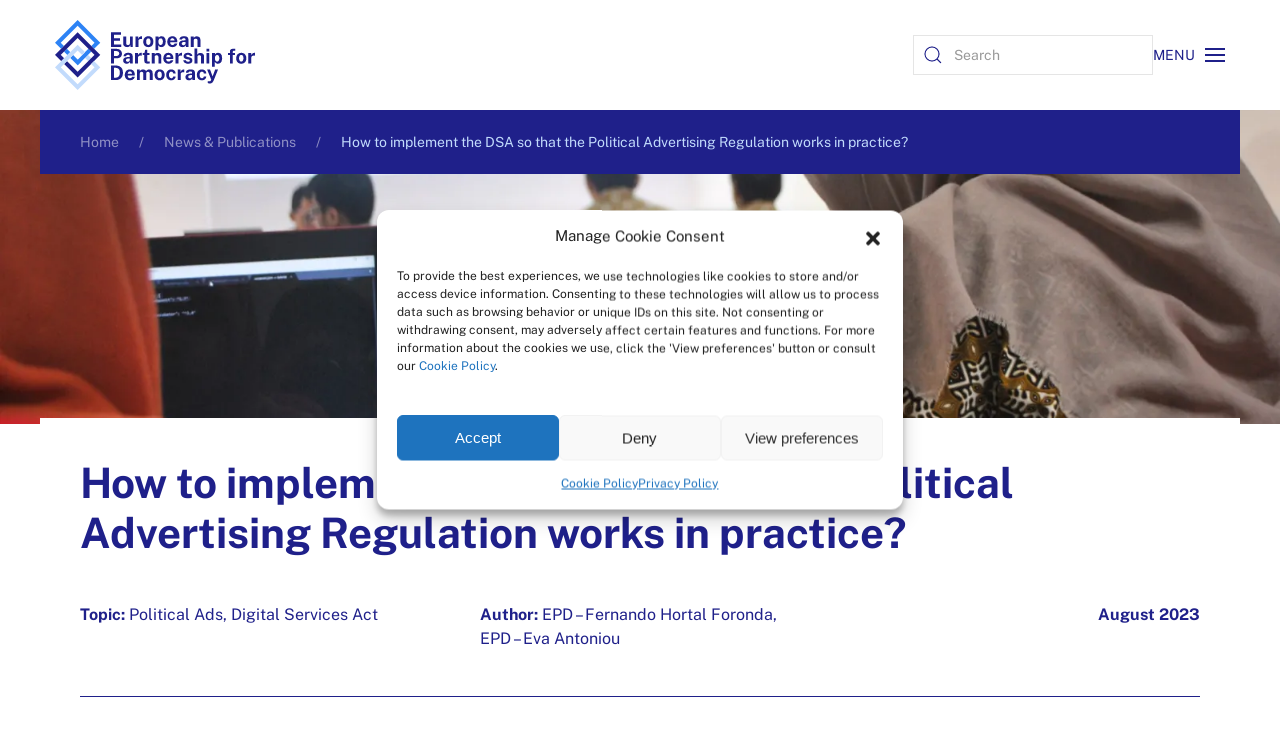

--- FILE ---
content_type: text/html; charset=UTF-8
request_url: https://epd.eu/news-publications/how-to-implement-the-dsa-so-that-the-political-advertising-regulation-works-in-practice/
body_size: 17175
content:
<!DOCTYPE html>
<html lang="en-US">
    <head>
        <meta charset="UTF-8">
        <meta name="viewport" content="width=device-width, initial-scale=1">
        <link rel="icon" href="/content/uploads/2023/09/EPD_emblem_original.png" sizes="any">
                <link rel="icon" href="/content/uploads/2023/09/EPD_emblem_original.svg" type="image/svg+xml">
                <link rel="apple-touch-icon" href="/content/uploads/2023/09/EPD_emblem_original.png">
                <title>How to implement the DSA so that the Political Advertising Regulation works in practice? | European Partnership for Democracy 2596 How to implement the DSA so that the Political Advertising Regulation works in practice?</title>
<meta name='robots' content='max-image-preview:large' />
<link rel="alternate" type="application/rss+xml" title="European Partnership for Democracy &raquo; Feed" href="https://epd.eu/feed/" />
<link rel="alternate" type="application/rss+xml" title="European Partnership for Democracy &raquo; Comments Feed" href="https://epd.eu/comments/feed/" />
<link rel="alternate" title="oEmbed (JSON)" type="application/json+oembed" href="https://epd.eu/wp-json/oembed/1.0/embed?url=https%3A%2F%2Fepd.eu%2Fnews-publications%2Fhow-to-implement-the-dsa-so-that-the-political-advertising-regulation-works-in-practice%2F" />
<link rel="alternate" title="oEmbed (XML)" type="text/xml+oembed" href="https://epd.eu/wp-json/oembed/1.0/embed?url=https%3A%2F%2Fepd.eu%2Fnews-publications%2Fhow-to-implement-the-dsa-so-that-the-political-advertising-regulation-works-in-practice%2F&#038;format=xml" />
<style id='wp-img-auto-sizes-contain-inline-css' type='text/css'>
img:is([sizes=auto i],[sizes^="auto," i]){contain-intrinsic-size:3000px 1500px}
/*# sourceURL=wp-img-auto-sizes-contain-inline-css */
</style>
<style id='wp-block-library-inline-css' type='text/css'>
:root{--wp-block-synced-color:#7a00df;--wp-block-synced-color--rgb:122,0,223;--wp-bound-block-color:var(--wp-block-synced-color);--wp-editor-canvas-background:#ddd;--wp-admin-theme-color:#007cba;--wp-admin-theme-color--rgb:0,124,186;--wp-admin-theme-color-darker-10:#006ba1;--wp-admin-theme-color-darker-10--rgb:0,107,160.5;--wp-admin-theme-color-darker-20:#005a87;--wp-admin-theme-color-darker-20--rgb:0,90,135;--wp-admin-border-width-focus:2px}@media (min-resolution:192dpi){:root{--wp-admin-border-width-focus:1.5px}}.wp-element-button{cursor:pointer}:root .has-very-light-gray-background-color{background-color:#eee}:root .has-very-dark-gray-background-color{background-color:#313131}:root .has-very-light-gray-color{color:#eee}:root .has-very-dark-gray-color{color:#313131}:root .has-vivid-green-cyan-to-vivid-cyan-blue-gradient-background{background:linear-gradient(135deg,#00d084,#0693e3)}:root .has-purple-crush-gradient-background{background:linear-gradient(135deg,#34e2e4,#4721fb 50%,#ab1dfe)}:root .has-hazy-dawn-gradient-background{background:linear-gradient(135deg,#faaca8,#dad0ec)}:root .has-subdued-olive-gradient-background{background:linear-gradient(135deg,#fafae1,#67a671)}:root .has-atomic-cream-gradient-background{background:linear-gradient(135deg,#fdd79a,#004a59)}:root .has-nightshade-gradient-background{background:linear-gradient(135deg,#330968,#31cdcf)}:root .has-midnight-gradient-background{background:linear-gradient(135deg,#020381,#2874fc)}:root{--wp--preset--font-size--normal:16px;--wp--preset--font-size--huge:42px}.has-regular-font-size{font-size:1em}.has-larger-font-size{font-size:2.625em}.has-normal-font-size{font-size:var(--wp--preset--font-size--normal)}.has-huge-font-size{font-size:var(--wp--preset--font-size--huge)}.has-text-align-center{text-align:center}.has-text-align-left{text-align:left}.has-text-align-right{text-align:right}.has-fit-text{white-space:nowrap!important}#end-resizable-editor-section{display:none}.aligncenter{clear:both}.items-justified-left{justify-content:flex-start}.items-justified-center{justify-content:center}.items-justified-right{justify-content:flex-end}.items-justified-space-between{justify-content:space-between}.screen-reader-text{border:0;clip-path:inset(50%);height:1px;margin:-1px;overflow:hidden;padding:0;position:absolute;width:1px;word-wrap:normal!important}.screen-reader-text:focus{background-color:#ddd;clip-path:none;color:#444;display:block;font-size:1em;height:auto;left:5px;line-height:normal;padding:15px 23px 14px;text-decoration:none;top:5px;width:auto;z-index:100000}html :where(.has-border-color){border-style:solid}html :where([style*=border-top-color]){border-top-style:solid}html :where([style*=border-right-color]){border-right-style:solid}html :where([style*=border-bottom-color]){border-bottom-style:solid}html :where([style*=border-left-color]){border-left-style:solid}html :where([style*=border-width]){border-style:solid}html :where([style*=border-top-width]){border-top-style:solid}html :where([style*=border-right-width]){border-right-style:solid}html :where([style*=border-bottom-width]){border-bottom-style:solid}html :where([style*=border-left-width]){border-left-style:solid}html :where(img[class*=wp-image-]){height:auto;max-width:100%}:where(figure){margin:0 0 1em}html :where(.is-position-sticky){--wp-admin--admin-bar--position-offset:var(--wp-admin--admin-bar--height,0px)}@media screen and (max-width:600px){html :where(.is-position-sticky){--wp-admin--admin-bar--position-offset:0px}}

/*# sourceURL=wp-block-library-inline-css */
</style><style id='wp-block-button-inline-css' type='text/css'>
.wp-block-button__link{align-content:center;box-sizing:border-box;cursor:pointer;display:inline-block;height:100%;text-align:center;word-break:break-word}.wp-block-button__link.aligncenter{text-align:center}.wp-block-button__link.alignright{text-align:right}:where(.wp-block-button__link){border-radius:9999px;box-shadow:none;padding:calc(.667em + 2px) calc(1.333em + 2px);text-decoration:none}.wp-block-button[style*=text-decoration] .wp-block-button__link{text-decoration:inherit}.wp-block-buttons>.wp-block-button.has-custom-width{max-width:none}.wp-block-buttons>.wp-block-button.has-custom-width .wp-block-button__link{width:100%}.wp-block-buttons>.wp-block-button.has-custom-font-size .wp-block-button__link{font-size:inherit}.wp-block-buttons>.wp-block-button.wp-block-button__width-25{width:calc(25% - var(--wp--style--block-gap, .5em)*.75)}.wp-block-buttons>.wp-block-button.wp-block-button__width-50{width:calc(50% - var(--wp--style--block-gap, .5em)*.5)}.wp-block-buttons>.wp-block-button.wp-block-button__width-75{width:calc(75% - var(--wp--style--block-gap, .5em)*.25)}.wp-block-buttons>.wp-block-button.wp-block-button__width-100{flex-basis:100%;width:100%}.wp-block-buttons.is-vertical>.wp-block-button.wp-block-button__width-25{width:25%}.wp-block-buttons.is-vertical>.wp-block-button.wp-block-button__width-50{width:50%}.wp-block-buttons.is-vertical>.wp-block-button.wp-block-button__width-75{width:75%}.wp-block-button.is-style-squared,.wp-block-button__link.wp-block-button.is-style-squared{border-radius:0}.wp-block-button.no-border-radius,.wp-block-button__link.no-border-radius{border-radius:0!important}:root :where(.wp-block-button .wp-block-button__link.is-style-outline),:root :where(.wp-block-button.is-style-outline>.wp-block-button__link){border:2px solid;padding:.667em 1.333em}:root :where(.wp-block-button .wp-block-button__link.is-style-outline:not(.has-text-color)),:root :where(.wp-block-button.is-style-outline>.wp-block-button__link:not(.has-text-color)){color:currentColor}:root :where(.wp-block-button .wp-block-button__link.is-style-outline:not(.has-background)),:root :where(.wp-block-button.is-style-outline>.wp-block-button__link:not(.has-background)){background-color:initial;background-image:none}
/*# sourceURL=https://epd.eu/wp/wp-includes/blocks/button/style.min.css */
</style>
<style id='wp-block-buttons-inline-css' type='text/css'>
.wp-block-buttons{box-sizing:border-box}.wp-block-buttons.is-vertical{flex-direction:column}.wp-block-buttons.is-vertical>.wp-block-button:last-child{margin-bottom:0}.wp-block-buttons>.wp-block-button{display:inline-block;margin:0}.wp-block-buttons.is-content-justification-left{justify-content:flex-start}.wp-block-buttons.is-content-justification-left.is-vertical{align-items:flex-start}.wp-block-buttons.is-content-justification-center{justify-content:center}.wp-block-buttons.is-content-justification-center.is-vertical{align-items:center}.wp-block-buttons.is-content-justification-right{justify-content:flex-end}.wp-block-buttons.is-content-justification-right.is-vertical{align-items:flex-end}.wp-block-buttons.is-content-justification-space-between{justify-content:space-between}.wp-block-buttons.aligncenter{text-align:center}.wp-block-buttons:not(.is-content-justification-space-between,.is-content-justification-right,.is-content-justification-left,.is-content-justification-center) .wp-block-button.aligncenter{margin-left:auto;margin-right:auto;width:100%}.wp-block-buttons[style*=text-decoration] .wp-block-button,.wp-block-buttons[style*=text-decoration] .wp-block-button__link{text-decoration:inherit}.wp-block-buttons.has-custom-font-size .wp-block-button__link{font-size:inherit}.wp-block-buttons .wp-block-button__link{width:100%}.wp-block-button.aligncenter{text-align:center}
/*# sourceURL=https://epd.eu/wp/wp-includes/blocks/buttons/style.min.css */
</style>
<style id='wp-block-paragraph-inline-css' type='text/css'>
.is-small-text{font-size:.875em}.is-regular-text{font-size:1em}.is-large-text{font-size:2.25em}.is-larger-text{font-size:3em}.has-drop-cap:not(:focus):first-letter{float:left;font-size:8.4em;font-style:normal;font-weight:100;line-height:.68;margin:.05em .1em 0 0;text-transform:uppercase}body.rtl .has-drop-cap:not(:focus):first-letter{float:none;margin-left:.1em}p.has-drop-cap.has-background{overflow:hidden}:root :where(p.has-background){padding:1.25em 2.375em}:where(p.has-text-color:not(.has-link-color)) a{color:inherit}p.has-text-align-left[style*="writing-mode:vertical-lr"],p.has-text-align-right[style*="writing-mode:vertical-rl"]{rotate:180deg}
/*# sourceURL=https://epd.eu/wp/wp-includes/blocks/paragraph/style.min.css */
</style>
<style id='wp-block-spacer-inline-css' type='text/css'>
.wp-block-spacer{clear:both}
/*# sourceURL=https://epd.eu/wp/wp-includes/blocks/spacer/style.min.css */
</style>
<style id='global-styles-inline-css' type='text/css'>
:root{--wp--preset--aspect-ratio--square: 1;--wp--preset--aspect-ratio--4-3: 4/3;--wp--preset--aspect-ratio--3-4: 3/4;--wp--preset--aspect-ratio--3-2: 3/2;--wp--preset--aspect-ratio--2-3: 2/3;--wp--preset--aspect-ratio--16-9: 16/9;--wp--preset--aspect-ratio--9-16: 9/16;--wp--preset--color--black: #000000;--wp--preset--color--cyan-bluish-gray: #abb8c3;--wp--preset--color--white: #FFFFFF;--wp--preset--color--pale-pink: #f78da7;--wp--preset--color--vivid-red: #cf2e2e;--wp--preset--color--luminous-vivid-orange: #ff6900;--wp--preset--color--luminous-vivid-amber: #fcb900;--wp--preset--color--light-green-cyan: #7bdcb5;--wp--preset--color--vivid-green-cyan: #00d084;--wp--preset--color--pale-cyan-blue: #8ed1fc;--wp--preset--color--vivid-cyan-blue: #0693e3;--wp--preset--color--vivid-purple: #9b51e0;--wp--preset--color--light-blue: #C2DBFC;--wp--preset--color--blue: #2D83F5;--wp--preset--color--dark-blue: #1F208A;--wp--preset--color--yellow: #FAEC73;--wp--preset--color--green: #6DC670;--wp--preset--color--purple: #8554EF;--wp--preset--gradient--vivid-cyan-blue-to-vivid-purple: linear-gradient(135deg,rgb(6,147,227) 0%,rgb(155,81,224) 100%);--wp--preset--gradient--light-green-cyan-to-vivid-green-cyan: linear-gradient(135deg,rgb(122,220,180) 0%,rgb(0,208,130) 100%);--wp--preset--gradient--luminous-vivid-amber-to-luminous-vivid-orange: linear-gradient(135deg,rgb(252,185,0) 0%,rgb(255,105,0) 100%);--wp--preset--gradient--luminous-vivid-orange-to-vivid-red: linear-gradient(135deg,rgb(255,105,0) 0%,rgb(207,46,46) 100%);--wp--preset--gradient--very-light-gray-to-cyan-bluish-gray: linear-gradient(135deg,rgb(238,238,238) 0%,rgb(169,184,195) 100%);--wp--preset--gradient--cool-to-warm-spectrum: linear-gradient(135deg,rgb(74,234,220) 0%,rgb(151,120,209) 20%,rgb(207,42,186) 40%,rgb(238,44,130) 60%,rgb(251,105,98) 80%,rgb(254,248,76) 100%);--wp--preset--gradient--blush-light-purple: linear-gradient(135deg,rgb(255,206,236) 0%,rgb(152,150,240) 100%);--wp--preset--gradient--blush-bordeaux: linear-gradient(135deg,rgb(254,205,165) 0%,rgb(254,45,45) 50%,rgb(107,0,62) 100%);--wp--preset--gradient--luminous-dusk: linear-gradient(135deg,rgb(255,203,112) 0%,rgb(199,81,192) 50%,rgb(65,88,208) 100%);--wp--preset--gradient--pale-ocean: linear-gradient(135deg,rgb(255,245,203) 0%,rgb(182,227,212) 50%,rgb(51,167,181) 100%);--wp--preset--gradient--electric-grass: linear-gradient(135deg,rgb(202,248,128) 0%,rgb(113,206,126) 100%);--wp--preset--gradient--midnight: linear-gradient(135deg,rgb(2,3,129) 0%,rgb(40,116,252) 100%);--wp--preset--font-size--small: 13px;--wp--preset--font-size--medium: 16px;--wp--preset--font-size--large: 36px;--wp--preset--font-size--x-large: 42px;--wp--preset--spacing--20: 0.44rem;--wp--preset--spacing--30: 0.67rem;--wp--preset--spacing--40: 1rem;--wp--preset--spacing--50: 1.5rem;--wp--preset--spacing--60: 2.25rem;--wp--preset--spacing--70: 3.38rem;--wp--preset--spacing--80: 5.06rem;--wp--preset--shadow--natural: 6px 6px 9px rgba(0, 0, 0, 0.2);--wp--preset--shadow--deep: 12px 12px 50px rgba(0, 0, 0, 0.4);--wp--preset--shadow--sharp: 6px 6px 0px rgba(0, 0, 0, 0.2);--wp--preset--shadow--outlined: 6px 6px 0px -3px rgb(255, 255, 255), 6px 6px rgb(0, 0, 0);--wp--preset--shadow--crisp: 6px 6px 0px rgb(0, 0, 0);}:where(.is-layout-flex){gap: 0.5em;}:where(.is-layout-grid){gap: 0.5em;}body .is-layout-flex{display: flex;}.is-layout-flex{flex-wrap: wrap;align-items: center;}.is-layout-flex > :is(*, div){margin: 0;}body .is-layout-grid{display: grid;}.is-layout-grid > :is(*, div){margin: 0;}:where(.wp-block-columns.is-layout-flex){gap: 2em;}:where(.wp-block-columns.is-layout-grid){gap: 2em;}:where(.wp-block-post-template.is-layout-flex){gap: 1.25em;}:where(.wp-block-post-template.is-layout-grid){gap: 1.25em;}.has-black-color{color: var(--wp--preset--color--black) !important;}.has-cyan-bluish-gray-color{color: var(--wp--preset--color--cyan-bluish-gray) !important;}.has-white-color{color: var(--wp--preset--color--white) !important;}.has-pale-pink-color{color: var(--wp--preset--color--pale-pink) !important;}.has-vivid-red-color{color: var(--wp--preset--color--vivid-red) !important;}.has-luminous-vivid-orange-color{color: var(--wp--preset--color--luminous-vivid-orange) !important;}.has-luminous-vivid-amber-color{color: var(--wp--preset--color--luminous-vivid-amber) !important;}.has-light-green-cyan-color{color: var(--wp--preset--color--light-green-cyan) !important;}.has-vivid-green-cyan-color{color: var(--wp--preset--color--vivid-green-cyan) !important;}.has-pale-cyan-blue-color{color: var(--wp--preset--color--pale-cyan-blue) !important;}.has-vivid-cyan-blue-color{color: var(--wp--preset--color--vivid-cyan-blue) !important;}.has-vivid-purple-color{color: var(--wp--preset--color--vivid-purple) !important;}.has-black-background-color{background-color: var(--wp--preset--color--black) !important;}.has-cyan-bluish-gray-background-color{background-color: var(--wp--preset--color--cyan-bluish-gray) !important;}.has-white-background-color{background-color: var(--wp--preset--color--white) !important;}.has-pale-pink-background-color{background-color: var(--wp--preset--color--pale-pink) !important;}.has-vivid-red-background-color{background-color: var(--wp--preset--color--vivid-red) !important;}.has-luminous-vivid-orange-background-color{background-color: var(--wp--preset--color--luminous-vivid-orange) !important;}.has-luminous-vivid-amber-background-color{background-color: var(--wp--preset--color--luminous-vivid-amber) !important;}.has-light-green-cyan-background-color{background-color: var(--wp--preset--color--light-green-cyan) !important;}.has-vivid-green-cyan-background-color{background-color: var(--wp--preset--color--vivid-green-cyan) !important;}.has-pale-cyan-blue-background-color{background-color: var(--wp--preset--color--pale-cyan-blue) !important;}.has-vivid-cyan-blue-background-color{background-color: var(--wp--preset--color--vivid-cyan-blue) !important;}.has-vivid-purple-background-color{background-color: var(--wp--preset--color--vivid-purple) !important;}.has-black-border-color{border-color: var(--wp--preset--color--black) !important;}.has-cyan-bluish-gray-border-color{border-color: var(--wp--preset--color--cyan-bluish-gray) !important;}.has-white-border-color{border-color: var(--wp--preset--color--white) !important;}.has-pale-pink-border-color{border-color: var(--wp--preset--color--pale-pink) !important;}.has-vivid-red-border-color{border-color: var(--wp--preset--color--vivid-red) !important;}.has-luminous-vivid-orange-border-color{border-color: var(--wp--preset--color--luminous-vivid-orange) !important;}.has-luminous-vivid-amber-border-color{border-color: var(--wp--preset--color--luminous-vivid-amber) !important;}.has-light-green-cyan-border-color{border-color: var(--wp--preset--color--light-green-cyan) !important;}.has-vivid-green-cyan-border-color{border-color: var(--wp--preset--color--vivid-green-cyan) !important;}.has-pale-cyan-blue-border-color{border-color: var(--wp--preset--color--pale-cyan-blue) !important;}.has-vivid-cyan-blue-border-color{border-color: var(--wp--preset--color--vivid-cyan-blue) !important;}.has-vivid-purple-border-color{border-color: var(--wp--preset--color--vivid-purple) !important;}.has-vivid-cyan-blue-to-vivid-purple-gradient-background{background: var(--wp--preset--gradient--vivid-cyan-blue-to-vivid-purple) !important;}.has-light-green-cyan-to-vivid-green-cyan-gradient-background{background: var(--wp--preset--gradient--light-green-cyan-to-vivid-green-cyan) !important;}.has-luminous-vivid-amber-to-luminous-vivid-orange-gradient-background{background: var(--wp--preset--gradient--luminous-vivid-amber-to-luminous-vivid-orange) !important;}.has-luminous-vivid-orange-to-vivid-red-gradient-background{background: var(--wp--preset--gradient--luminous-vivid-orange-to-vivid-red) !important;}.has-very-light-gray-to-cyan-bluish-gray-gradient-background{background: var(--wp--preset--gradient--very-light-gray-to-cyan-bluish-gray) !important;}.has-cool-to-warm-spectrum-gradient-background{background: var(--wp--preset--gradient--cool-to-warm-spectrum) !important;}.has-blush-light-purple-gradient-background{background: var(--wp--preset--gradient--blush-light-purple) !important;}.has-blush-bordeaux-gradient-background{background: var(--wp--preset--gradient--blush-bordeaux) !important;}.has-luminous-dusk-gradient-background{background: var(--wp--preset--gradient--luminous-dusk) !important;}.has-pale-ocean-gradient-background{background: var(--wp--preset--gradient--pale-ocean) !important;}.has-electric-grass-gradient-background{background: var(--wp--preset--gradient--electric-grass) !important;}.has-midnight-gradient-background{background: var(--wp--preset--gradient--midnight) !important;}.has-small-font-size{font-size: var(--wp--preset--font-size--small) !important;}.has-medium-font-size{font-size: var(--wp--preset--font-size--medium) !important;}.has-large-font-size{font-size: var(--wp--preset--font-size--large) !important;}.has-x-large-font-size{font-size: var(--wp--preset--font-size--x-large) !important;}
/*# sourceURL=global-styles-inline-css */
</style>
<style id='core-block-supports-inline-css' type='text/css'>
.wp-container-core-buttons-is-layout-16018d1d{justify-content:center;}
/*# sourceURL=core-block-supports-inline-css */
</style>

<style id='classic-theme-styles-inline-css' type='text/css'>
/*! This file is auto-generated */
.wp-block-button__link{color:#fff;background-color:#32373c;border-radius:9999px;box-shadow:none;text-decoration:none;padding:calc(.667em + 2px) calc(1.333em + 2px);font-size:1.125em}.wp-block-file__button{background:#32373c;color:#fff;text-decoration:none}
/*# sourceURL=/wp-includes/css/classic-themes.min.css */
</style>
<link rel='stylesheet' id='cmplz-general-css' href='https://epd.eu/content/plugins/complianz-gdpr/assets/css/cookieblocker.min.css?ver=1766008865' type='text/css' media='all' />
<link rel='stylesheet' id='parent-style-css' href='https://epd.eu/content/themes/yootheme/style.css?ver=6.9' type='text/css' media='all' />
<link href="https://epd.eu/content/themes/ntdstheme/css/theme.1.css?ver=1741003703" rel="stylesheet">
<link href="https://epd.eu/content/themes/yootheme/css/theme.update.css?ver=4.3.5" rel="stylesheet">
<script type="text/javascript" src="https://epd.eu/content/plugins/epd/app/assets/js/common.js?ver=6.9" id="common-js-js"></script>
<script type="text/javascript" src="https://epd.eu/wp/wp-includes/js/jquery/jquery.min.js?ver=3.7.1" id="jquery-core-js"></script>
<script type="text/javascript" src="https://epd.eu/wp/wp-includes/js/jquery/jquery-migrate.min.js?ver=3.4.1" id="jquery-migrate-js"></script>
<link rel="https://api.w.org/" href="https://epd.eu/wp-json/" /><link rel="alternate" title="JSON" type="application/json" href="https://epd.eu/wp-json/wp/v2/posts/2596" /><link rel="EditURI" type="application/rsd+xml" title="RSD" href="https://epd.eu/wp/xmlrpc.php?rsd" />
<meta name="generator" content="WordPress 6.9" />
<link rel='shortlink' href='https://epd.eu/?p=2596' />
	<link rel="preconnect" href="https://fonts.googleapis.com">
	<link rel="preconnect" href="https://fonts.gstatic.com">
				<style>.cmplz-hidden {
					display: none !important;
				}</style><!-- SEO meta tags powered by SmartCrawl https://wpmudev.com/project/smartcrawl-wordpress-seo/ -->
<link rel="canonical" href="https://epd.eu/news-publications/how-to-implement-the-dsa-so-that-the-political-advertising-regulation-works-in-practice/" />
<meta name="description" content="The TTPA Regulation hands the duty of labeling political ads to sponsors, relieving online platforms. Drawing inspiration from the DSA, we strongly advocate ..." />
<script type="application/ld+json">{"@context":"https:\/\/schema.org","@graph":[{"@type":"Organization","@id":"https:\/\/epd.eu\/wp\/#schema-publishing-organization","url":"https:\/\/epd.eu\/wp","name":"European Partnership for Democracy - EPD","logo":{"@type":"ImageObject","@id":"https:\/\/epd.eu\/wp\/#schema-organization-logo","url":"https:\/\/epd.eu\/content\/uploads\/2023\/06\/logo.svg","height":60,"width":60}},{"@type":"WebSite","@id":"https:\/\/epd.eu\/wp\/#schema-website","url":"https:\/\/epd.eu\/wp","name":"European Partnership for Democracy","encoding":"UTF-8","potentialAction":{"@type":"SearchAction","target":"https:\/\/epd.eu\/search\/{search_term_string}\/","query-input":"required name=search_term_string"},"image":{"@type":"ImageObject","@id":"https:\/\/epd.eu\/wp\/#schema-site-logo","url":"https:\/\/epd.eu\/content\/uploads\/2023\/06\/logo.svg"}},{"@type":"BreadcrumbList","@id":"https:\/\/epd.eu\/news-publications\/how-to-implement-the-dsa-so-that-the-political-advertising-regulation-works-in-practice?name=how-to-implement-the-dsa-so-that-the-political-advertising-regulation-works-in-practice\/#breadcrumb","itemListElement":[{"@type":"ListItem","position":1,"name":"News &amp; Publications","item":"https:\/\/epd.eu\/news-publications\/"},{"@type":"ListItem","position":2,"name":"Information space","item":"https:\/\/epd.eu\/news-publications\/category\/information-space\/"},{"@type":"ListItem","position":3,"name":"How to implement the DSA so that the Political Advertising Regulation works in practice?"}]},{"@type":"Person","@id":"https:\/\/epd.eu\/author\/adriana-dauria\/#schema-author","name":"Adriana DAuria","url":"https:\/\/epd.eu\/author\/adriana-dauria\/"},{"@type":"WebPage","@id":"https:\/\/epd.eu\/news-publications\/how-to-implement-the-dsa-so-that-the-political-advertising-regulation-works-in-practice\/#schema-webpage","isPartOf":{"@id":"https:\/\/epd.eu\/wp\/#schema-website"},"publisher":{"@id":"https:\/\/epd.eu\/wp\/#schema-publishing-organization"},"url":"https:\/\/epd.eu\/news-publications\/how-to-implement-the-dsa-so-that-the-political-advertising-regulation-works-in-practice\/"},{"@type":"Article","mainEntityOfPage":{"@id":"https:\/\/epd.eu\/news-publications\/how-to-implement-the-dsa-so-that-the-political-advertising-regulation-works-in-practice\/#schema-webpage"},"publisher":{"@id":"https:\/\/epd.eu\/wp\/#schema-publishing-organization"},"dateModified":"2024-04-05T18:57:54","datePublished":"2023-08-08T11:00:00","headline":"How to implement the DSA so that the Political Advertising Regulation works in practice? | European Partnership for Democracy 2596 How to implement the DSA so that the Political Advertising Regulation works in practice?","description":"The TTPA Regulation hands the duty of labeling political ads to sponsors, relieving online platforms. Drawing inspiration from the DSA, we strongly advocate ...","name":"How to implement the DSA so that the Political Advertising Regulation works in practice?","author":{"@id":"https:\/\/epd.eu\/author\/adriana-dauria\/#schema-author"},"image":{"@type":"ImageObject","@id":"https:\/\/epd.eu\/news-publications\/how-to-implement-the-dsa-so-that-the-political-advertising-regulation-works-in-practice\/#schema-article-image","url":"https:\/\/epd.eu\/content\/uploads\/2023\/08\/How-to-implement-the-DSA-so-that-the-Political-Advertising-Regulation-works-in-practice.png","height":1300,"width":1920,"caption":"How to implement the DSA so that the Political Advertising Regulation works in practice"},"thumbnailUrl":"https:\/\/epd.eu\/content\/uploads\/2023\/08\/How-to-implement-the-DSA-so-that-the-Political-Advertising-Regulation-works-in-practice.png"}]}</script>
<meta property="og:type" content="article" />
<meta property="og:url" content="https://epd.eu/news-publications/how-to-implement-the-dsa-so-that-the-political-advertising-regulation-works-in-practice/" />
<meta property="og:title" content="How to implement the DSA so that the Political Advertising Regulation works in practice? | European Partnership for Democracy 2596 How to implement the DSA so that the Political Advertising Regulation works in practice?" />
<meta property="og:description" content="The TTPA Regulation hands the duty of labeling political ads to sponsors, relieving online platforms. Drawing inspiration from the DSA, we strongly advocate ..." />
<meta property="og:image" content="https://epd.eu/content/uploads/2023/08/How-to-implement-the-DSA-so-that-the-Political-Advertising-Regulation-works-in-practice.png" />
<meta property="og:image:width" content="1920" />
<meta property="og:image:height" content="1300" />
<meta property="article:published_time" content="2023-08-08T11:00:00" />
<meta property="article:author" content="Adriana DAuria" />
<meta name="twitter:card" content="summary_large_image" />
<meta name="twitter:site" content="EPDeu" />
<meta name="twitter:title" content="How to implement the DSA so that the Political Advertising Regulation works in practice? | European Partnership for Democracy 2596 How to implement the DSA so that the Political Advertising Regulation works in practice?" />
<meta name="twitter:description" content="The TTPA Regulation hands the duty of labeling political ads to sponsors, relieving online platforms. Drawing inspiration from the DSA, we strongly advocate ..." />
<meta name="twitter:image" content="https://epd.eu/content/uploads/2023/08/How-to-implement-the-DSA-so-that-the-Political-Advertising-Regulation-works-in-practice.png" />
<!-- /SEO -->
<script src="https://epd.eu/content/themes/yootheme/packages/theme-analytics/app/analytics.min.js?ver=4.3.5" defer></script>
<script src="https://epd.eu/content/themes/yootheme/vendor/assets/uikit/dist/js/uikit.js?ver=4.3.5"></script>
<script src="https://epd.eu/content/themes/yootheme/vendor/assets/uikit/dist/js/uikit-icons.min.js?ver=4.3.5"></script>
<script src="https://epd.eu/content/themes/yootheme/js/theme.js?ver=4.3.5"></script>
<script>window.yootheme ||= {}; var $theme = yootheme.theme = {"i18n":{"close":{"label":"Close"},"totop":{"label":"Back to top"},"marker":{"label":"Open"},"navbarToggleIcon":{"label":"Open menu"},"paginationPrevious":{"label":"Previous page"},"paginationNext":{"label":"Next page"},"searchIcon":{"toggle":"Open Search","submit":"Submit Search"},"slider":{"next":"Next slide","previous":"Previous slide","slideX":"Slide %s","slideLabel":"%s of %s"},"slideshow":{"next":"Next slide","previous":"Previous slide","slideX":"Slide %s","slideLabel":"%s of %s"},"lightboxPanel":{"next":"Next slide","previous":"Previous slide","slideLabel":"%s of %s","close":"Close"}},"google_analytics":"G-4VP7SPV5X3","google_analytics_anonymize":""};</script>
<script src="https://epd.eu/content/themes/ntdstheme/js/custom.js?ver=4.3.5"></script>
<script>
    <!-- MailerLite Universal -->

(function(m,a,i,l,e,r){ m['MailerLiteObject']=e;function f(){

    var c={ a:arguments,q:[]};var r=this.push(c);return "number"!=typeof r?r:f.bind(c.q);}

    f.q=f.q||[];m[e]=m[e]||f.bind(f.q);m[e].q=m[e].q||f.q;r=a.createElement(i);

    var _=a.getElementsByTagName(i)[0];r.async=1;r.src=l+'?v'+(~~(new Date().getTime()/1000000));

    _.parentNode.insertBefore(r,_);})(window, document, 'script', 'https://static.mailerlite.com/js/universal.js', 'ml');

var ml_account = ml('accounts', '830383', 'p4n0i3g1o7', 'load');

<!-- End MailerLite Universal -->
</script>
<script>
function replaceSocialIcon() {
  // Find all span elements with uk-icon="icon: social;"
  const spans = document.querySelectorAll('span[uk-icon="icon: social;"]');

  // Loop through each span and replace its HTML
  spans.forEach(span => {
    span.innerHTML = `
      <svg width="20" height="20" viewBox="0 0 20 20">
        <path d="M9.993,9.149c-.772-1.495-2.865-4.288-4.813-5.662-1.866-1.317-2.58-1.09-3.043-.878-.54.246-.637,1.075-.637,1.563s.265,4.003.444,4.587c.579,1.939,2.628,2.595,4.519,2.382.096-.014.193-.029.294-.039-.096.014-.198.029-.294.039-2.768.41-5.233,1.418-2.001,5.011,3.55,3.675,4.866-.786,5.541-3.053.675,2.262,1.452,6.564,5.474,3.053,3.024-3.053.83-4.601-1.939-5.011-.096-.01-.198-.024-.294-.039.101.014.198.024.294.039,1.89.212,3.945-.444,4.519-2.382.174-.588.444-4.099.444-4.587s-.096-1.317-.637-1.563c-.468-.212-1.177-.439-3.043.878-1.963,1.379-4.056,4.167-4.827,5.662h0Z"></path>
      </svg>
    `;
    span.setAttribute('uk-icon', 'icon: bsky;');
  });
}

// Wait for the DOM to be fully loaded before running the function
document.addEventListener("DOMContentLoaded", function() {
  replaceSocialIcon();
});

</script><link rel="icon" href="/content/uploads/2023/09/EPD_emblem_original.png" sizes="any">
<link rel="icon" href="/content/uploads/2023/09/EPD_emblem_original.svg" type="image/svg+xml">
<link rel="apple-touch-icon" href="/content/uploads/2023/09/EPD_emblem_original.png">
		<style type="text/css" id="wp-custom-css">
			/* Aticles */
h2.stk-block-heading__text {
  font-size: 24px;
}
.single-post .stk-block {
  margin: 24px 0 12px;
}
.single-post * + p {
  margin-top: 0;
}

/* Header */
.tm-header-overlay {
  position: relative;
}

/* Latest news */
h4.el-title, h2.el-title {
  margin-bottom: 12px !important;
}
.single .nav-header > div:first-child {  padding-top: 0 !important;
  /*padding: 180px 0 0 !important;*/
}
/*.nav-header + .ntdst-section-transparent, .nav-header-news + .ntdst-section-transparent {
  margin-top: 0;
  padding-top: 0;
}*/
/* Hide "follow me" if there are no social links  */
.epd--employee-template-default .uk-grid-item-match:first-child:last-child {
  display: none;
}
.fullwidthvideo iframe {
  width: 750px;
  height: 421.5px;
}
/* homepage slider */
@media screen and (min-width: 2000px) {
	.home-slider .uk-slider .el-item > div > div {
  width: 42vw !important;
}
.home-slider .uk-slider .el-item > div > div:last-child {
		align-content: center !important;
		width: 42vw !important;
	}
}
/* hide related projects on /what-we-do/topics/infrastructure/ */
.postid-18940 #tm-main > div:last-child {
   display: none;
}
		</style>
			<style id="egf-frontend-styles" type="text/css">
		p {} h1 {} h2 {} h3 {} h4 {} h5 {} h6 {} 	</style>
	    </head>
    <body data-cmplz=1 class="wp-singular post-template-default single single-post postid-2596 single-format-standard wp-theme-yootheme wp-child-theme-ntdstheme ">

        
        <div class="uk-hidden-visually uk-notification uk-notification-top-left uk-width-auto">
            <div class="uk-notification-message">
                <a href="#tm-main">Skip to main content</a>
            </div>
        </div>

        
        
        <div class="tm-page">

                        


<header class="tm-header-mobile uk-hidden@l tm-header-overlay" uk-header uk-inverse="target: .uk-navbar-container; sel-active: .uk-navbar-transparent">


    
        <div class="uk-navbar-container uk-navbar-transparent">

            <div class="uk-container uk-container-expand">
                <nav class="uk-navbar" uk-navbar="{&quot;align&quot;:&quot;left&quot;,&quot;container&quot;:&quot;.tm-header-mobile&quot;,&quot;boundary&quot;:&quot;.tm-header-mobile .uk-navbar-container&quot;}">

                                        <div class="uk-navbar-left">

                                                    <a href="https://epd.eu/" aria-label="Back to home" class="uk-logo uk-navbar-item">
    <img alt="EPD" loading="eager" width="200" height="70" src="/content/uploads/2023/06/logo.svg"><img class="uk-logo-inverse" alt="EPD" loading="eager" width="200" height="70" src="/content/uploads/2023/06/logo-white.svg"></a>                        
                        
                    </div>
                    
                    
                                        <div class="uk-navbar-right">

                                                                            
                        <a uk-toggle href="#tm-dialog-mobile" class="uk-navbar-toggle uk-navbar-toggle-animate">

        
        <div uk-navbar-toggle-icon></div>

        
    </a>
                    </div>
                    
                </nav>
            </div>

        </div>

    



    
    
        <div id="tm-dialog-mobile" class="uk-dropbar uk-dropbar-top" uk-drop="{&quot;clsDrop&quot;:&quot;uk-dropbar&quot;,&quot;flip&quot;:&quot;false&quot;,&quot;container&quot;:&quot;.tm-header-mobile&quot;,&quot;target-y&quot;:&quot;.tm-header-mobile .uk-navbar-container&quot;,&quot;mode&quot;:&quot;click&quot;,&quot;target-x&quot;:&quot;.tm-header-mobile .uk-navbar-container&quot;,&quot;stretch&quot;:true,&quot;pos&quot;:&quot;bottom-left&quot;,&quot;bgScroll&quot;:&quot;false&quot;,&quot;animation&quot;:&quot;reveal-top&quot;,&quot;animateOut&quot;:true,&quot;duration&quot;:300,&quot;toggle&quot;:&quot;false&quot;}">

        <div class="tm-height-min-1-1 uk-flex uk-flex-column">

            
                        <div class="uk-margin-auto-vertical">
                
<div class="uk-panel widget widget_builderwidget" id="builderwidget-7">

    
    <div class="uk-grid tm-grid-expand uk-grid-margin" uk-grid>
<div class="uk-width-1-2@s uk-width-1-4@m">
    
        
            
            
            
                
                    
<div>
    
    
        
        <ul class="uk-margin-remove-bottom uk-nav uk-nav-secondary">                                <li class="uk-nav-header">Who we are</li>
                                            <li class="el-item ">
<a class="el-link" href="/who-we-are/">
    
        
                    About us        
    
</a></li>
                                            <li class="el-item ">
<a class="el-link" href="/who-we-are/department/secretariat/">
    
        
                    Secretariat        
    
</a></li>
                                            <li class="el-item ">
<a class="el-link" href="/who-we-are/department/board-of-directors/">
    
        
                    Board of Directors        
    
</a></li>
                                            <li class="el-item ">
<a class="el-link" href="/who-we-are/department/advisory-board/">
    
        
                    Advisory Board        
    
</a></li>
                            </ul>
        
    
    
</div>
                
            
        
    
</div>
<div class="uk-width-1-2@s uk-width-1-4@m">
    
        
            
            
            
                
                    
<div>
    
    
        
        <ul class="uk-margin-remove-bottom uk-nav uk-nav-secondary">                                <li class="uk-nav-header">What we do</li>
                                            <li class="el-item ">
<a class="el-link" href="/what-we-do/programmes/">
    
        
                    Programmes        
    
</a></li>
                                            <li class="el-item ">
<a class="el-link" href="/what-we-do/approaches/">
    
        
                    Approaches        
    
</a></li>
                                            <li class="el-item ">
<a class="el-link" href="/what-we-do/policy/">
    
        
                    Policy        
    
</a></li>
                                            <li class="el-item ">
<a class="el-link" href="/what-we-do/research/">
    
        
                    Research        
    
</a></li>
                                            <li class="el-item ">
<a class="el-link" href="/what-we-do/topics/">
    
        
                    Topics        
    
</a></li>
                            </ul>
        
    
    
</div>
                
            
        
    
</div>
<div class="uk-width-1-2@s uk-width-1-4@m">
    
        
            
            
            
                
                    
<div>
    
    
        
        <ul class="uk-margin-remove-bottom uk-nav uk-nav-default">                                <li class="el-item ">
<a class="el-link" href="/members/">
    
        
                    Members        
    
</a></li>
                                            <li class="el-item ">
<a class="el-link" href="/news-publications/">
    
        
                    News & publications        
    
</a></li>
                                            <li class="el-item ">
<a class="el-link" href="/opportunities/">
    
        
                    Opportunities        
    
</a></li>
                                            <li class="el-item ">
<a class="el-link" href="/subscribe/">
    
        
                    Subscribe        
    
</a></li>
                            </ul>
        
    
    
</div>
                
            
        
    
</div>
<div class="uk-width-1-2@s uk-width-1-4@m">
    
        
            
            
            
                
                    
                
            
        
    
</div></div><div class="uk-grid tm-grid-expand uk-grid-margin" uk-grid>
<div class="uk-width-1-3@s uk-width-1-6@m">
    
        
            
            
            
                
                    <div class="uk-panel uk-margin"><p>Follow us here</p></div>
                
            
        
    
</div>
<div class="uk-width-1-3@s uk-width-1-6@m">
    
        
            
            
            
                
                    
<div class="uk-margin" uk-scrollspy="target: [uk-scrollspy-class];">    <div class="uk-child-width-auto uk-grid-small uk-flex-inline" uk-grid>
            <div>
<a class="el-link uk-icon-button" href="https://bsky.app/profile/epd.eu" rel="noreferrer"><img src="/content/uploads/2024/12/bluesky-icon.svg" width="20" height="20" alt loading="lazy" uk-svg></a></div>
            <div>
<a class="el-link uk-icon-button" href="https://www.facebook.com/epdemocracy/" rel="noreferrer"><span uk-icon="icon: facebook;"></span></a></div>
            <div>
<a class="el-link uk-icon-button" href="https://be.linkedin.com/company/european-partnership-for-democracy" rel="noreferrer"><span uk-icon="icon: linkedin;"></span></a></div>
            <div>
<a class="el-link uk-icon-button" href="https://www.instagram.com/epdemocracy/ " rel="noreferrer"><span uk-icon="icon: instagram;"></span></a></div>
    
    </div></div>
                
            
        
    
</div>
<div class="uk-width-1-3@s uk-width-1-6@m">
    
        
            
            
            
                
                    
                
            
        
    
</div>
<div class="uk-width-1-3@s uk-width-1-6@m">
    
        
            
            
            
                
                    
                
            
        
    
</div>
<div class="uk-width-1-3@s uk-width-1-6@m">
    
        
            
            
            
                
                    
                
            
        
    
</div>
<div class="uk-width-1-3@s uk-width-1-6@m">
    
        
            
            
            
                
                    
                
            
        
    
</div></div>
</div>
            </div>
            
            
        </div>

    </div>
    

</header>




<header class="tm-header uk-visible@l tm-header-overlay" uk-header uk-inverse="target: .uk-navbar-container, .tm-headerbar; sel-active: .uk-navbar-transparent, .tm-headerbar">



        <div uk-sticky media="@l" cls-active="uk-navbar-sticky" sel-target=".uk-navbar-container" cls-inactive="uk-navbar-transparent" animation="uk-animation-slide-top" tm-section-start>
    
        <div class="uk-navbar-container">

            <div class="uk-container">
                <nav class="uk-navbar" uk-navbar="{&quot;align&quot;:&quot;left&quot;,&quot;container&quot;:&quot;.tm-header &gt; [uk-sticky]&quot;,&quot;boundary&quot;:&quot;.tm-header .uk-navbar-container&quot;}">

                                        <div class="uk-navbar-left">

                                                    <a href="https://epd.eu/" aria-label="Back to home" class="uk-logo uk-navbar-item">
    <img alt="EPD" loading="eager" width="200" height="70" src="/content/uploads/2023/06/logo.svg"><img class="uk-logo-inverse" alt="EPD" loading="eager" width="200" height="70" src="/content/uploads/2023/06/logo-white.svg"></a>                        
                        
                        
                    </div>
                    
                    
                                        <div class="uk-navbar-right">

                                                                            
                                                    
<div class="uk-navbar-item widget widget_search" id="search-2">

    
    

    <form id="search-0" action="https://epd.eu" method="get" role="search" class="uk-search uk-search-default"><span uk-search-icon></span><input name="s" placeholder="Search" required aria-label="Search" type="search" class="uk-search-input"></form>






</div>
<a uk-toggle href="#tm-dialog" class="uk-navbar-toggle uk-navbar-toggle-animate">

                <span class="uk-margin-small-right uk-text-middle">Menu</span>
        
        <div uk-navbar-toggle-icon></div>

        
    </a>                        
                    </div>
                    
                </nav>
            </div>

        </div>

        </div>
    






    
    
        <div id="tm-dialog" class="uk-dropbar uk-dropbar-large uk-dropbar-top" uk-drop="{&quot;clsDrop&quot;:&quot;uk-dropbar&quot;,&quot;flip&quot;:&quot;false&quot;,&quot;container&quot;:&quot;.tm-header &gt; [uk-sticky]&quot;,&quot;target-y&quot;:&quot;.tm-header .uk-navbar-container&quot;,&quot;mode&quot;:&quot;click&quot;,&quot;target-x&quot;:&quot;.tm-header .uk-navbar-container&quot;,&quot;stretch&quot;:true,&quot;pos&quot;:&quot;bottom-left&quot;,&quot;bgScroll&quot;:&quot;false&quot;,&quot;animation&quot;:&quot;reveal-top&quot;,&quot;animateOut&quot;:true,&quot;duration&quot;:300,&quot;toggle&quot;:&quot;false&quot;}">

        <div class="tm-height-min-1-1 uk-flex uk-flex-column uk-container uk-margin-auto uk-padding-remove-horizontal">

            
                        <div class="uk-margin-auto-vertical">
                
<div class="uk-panel widget widget_builderwidget" id="builderwidget-3">

    
    <div class="uk-grid tm-grid-expand uk-grid-margin" uk-grid>
<div class="uk-width-1-2@s uk-width-1-4@m">
    
        
            
            
            
                
                    
<div>
    
    
        
        <ul class="uk-margin-remove-bottom uk-nav uk-nav-secondary">                                <li class="uk-nav-header">Who we are</li>
                                            <li class="el-item ">
<a class="el-link" href="/who-we-are/">
    
        
                    About us        
    
</a></li>
                                            <li class="el-item ">
<a class="el-link" href="/who-we-are/department/secretariat/">
    
        
                    Secretariat        
    
</a></li>
                                            <li class="el-item ">
<a class="el-link" href="/who-we-are/department/board-of-directors/">
    
        
                    Board of Directors        
    
</a></li>
                                            <li class="el-item ">
<a class="el-link" href="/who-we-are/department/advisory-board/">
    
        
                    Advisory Board        
    
</a></li>
                            </ul>
        
    
    
</div>
                
            
        
    
</div>
<div class="uk-width-1-2@s uk-width-1-4@m">
    
        
            
            
            
                
                    
<div>
    
    
        
        <ul class="uk-margin-remove-bottom uk-nav uk-nav-secondary">                                <li class="uk-nav-header">What we do</li>
                                            <li class="el-item ">
<a class="el-link" href="/what-we-do/research/">
    
        
                    Research        
    
</a></li>
                                            <li class="el-item ">
<a class="el-link" href="/what-we-do/policy/">
    
        
                    Policy        
    
</a></li>
                                            <li class="el-item ">
<a class="el-link" href="/what-we-do/programmes/">
    
        
                    Programmes        
    
</a></li>
                                            <li class="el-item ">
<a class="el-link" href="/what-we-do/approaches/">
    
        
                    Approaches        
    
</a></li>
                                            <li class="el-item ">
<a class="el-link" href="/what-we-do/topics/">
    
        
                    Topics        
    
</a></li>
                            </ul>
        
    
    
</div>
                
            
        
    
</div>
<div class="uk-width-1-2@s uk-width-1-4@m">
    
        
            
            
            
                
                    
<div>
    
    
        
        <ul class="uk-margin-remove-bottom uk-nav uk-nav-primary">                                <li class="el-item ">
<a class="el-link" href="/members/">
    
        
                    Members        
    
</a></li>
                                            <li class="el-item ">
<a class="el-link" href="https://gypi.epd.eu" target="_blank">
    
        
                    Global Youth Participation Index        
    
</a></li>
                                            <li class="el-item ">
<a class="el-link" href="/news-publications/">
    
        
                    News & publications        
    
</a></li>
                                            <li class="el-item ">
<a class="el-link" href="/opportunities/">
    
        
                    Opportunities        
    
</a></li>
                                            <li class="el-item ">
<a class="el-link" href="/subscribe/">
    
        
                    Subscribe        
    
</a></li>
                            </ul>
        
    
    
</div>
                
            
        
    
</div>
<div class="uk-width-1-2@s uk-width-1-4@m">
    
        
            
            
            
                
                    
                
            
        
    
</div></div><div class="uk-grid tm-grid-expand uk-grid-margin" uk-grid>
<div class="uk-width-1-2@s uk-width-1-4@m">
    
        
            
            
            
                
                    <div class="uk-panel uk-margin"><p>Follow us here</p></div>
                
            
        
    
</div>
<div class="uk-width-1-2@s uk-width-1-4@m">
    
        
            
            
            
                
                    
<div class="uk-margin" uk-scrollspy="target: [uk-scrollspy-class];">    <div class="uk-child-width-auto uk-grid-small uk-flex-inline" uk-grid>
            <div>
<a class="el-link uk-icon-button" href="https://www.facebook.com/epdemocracy/" rel="noreferrer"><span uk-icon="icon: facebook;"></span></a></div>
            <div>
<a class="el-link uk-icon-button" href="https://bsky.app/profile/epd.eu" rel="noreferrer"><img src="/content/uploads/2024/12/bluesky-icon.svg" width="20" height="20" alt loading="lazy" uk-svg></a></div>
            <div>
<a class="el-link uk-icon-button" href="https://www.linkedin.com/company/european-partnership-for-democracy/" rel="noreferrer"><span uk-icon="icon: linkedin;"></span></a></div>
            <div>
<a class="el-link uk-icon-button" href="https://www.instagram.com/epdemocracy/ " rel="noreferrer"><span uk-icon="icon: instagram;"></span></a></div>
    
    </div></div>
                
            
        
    
</div>
<div class="uk-width-1-2@s uk-width-1-4@m">
    
        
            
            
            
                
                    
                
            
        
    
</div>
<div class="uk-width-1-2@s uk-width-1-4@m">
    
        
            
            
            
                
                    
                
            
        
    
</div></div><div class="uk-grid tm-grid-expand uk-child-width-1-1 uk-grid-margin">
<div class="uk-width-1-1">
    
        
            
            
            
                
                    
                
            
        
    
</div></div>
</div>
            </div>
            
            
        </div>

    </div>
    


</header>

            
            
            <main id="tm-main" >

                <!-- Builder #template-tqFsQeF2 -->
<div class="nav-header uk-section-muted uk-inverse-dark" tm-header-transparent-noplaceholder>
        <div data-src="https://epd.eu/wp/wp-admin/admin-ajax.php?action=kernel&amp;p=image&amp;src=%7B%22file%22%3A%22content%2Fuploads%2F2023%2F08%2FHow-to-implement-the-DSA-so-that-the-Political-Advertising-Regulation-works-in-practice.png%22%2C%22thumbnail%22%3A%222560%2C1240%2C%2Ccenter%2Ctop%22%7D&amp;hash=6d181d9a" data-sources="[{&quot;type&quot;:&quot;image\/webp&quot;,&quot;srcset&quot;:&quot;\/content\/themes\/yootheme\/cache\/6d\/How-to-implement-the-DSA-so-that-the-Political-Advertising-Regulation-works-in-practice-6dd32623.webp 768w, https:\/\/epd.eu\/wp\/wp-admin\/admin-ajax.php?action=kernel&amp;p=image&amp;src=%7B%22file%22%3A%22content%2Fuploads%2F2023%2F08%2FHow-to-implement-the-DSA-so-that-the-Political-Advertising-Regulation-works-in-practice.png%22%2C%22type%22%3A%22webp%2C80%22%2C%22thumbnail%22%3A%221024%2C496%2C%2Ccenter%2Ctop%22%7D&amp;hash=e49bb8ae 1024w, \/content\/themes\/yootheme\/cache\/42\/How-to-implement-the-DSA-so-that-the-Political-Advertising-Regulation-works-in-practice-42fa4cba.webp 1366w, \/content\/themes\/yootheme\/cache\/28\/How-to-implement-the-DSA-so-that-the-Political-Advertising-Regulation-works-in-practice-2860dcf8.webp 1600w, \/content\/themes\/yootheme\/cache\/05\/How-to-implement-the-DSA-so-that-the-Political-Advertising-Regulation-works-in-practice-05500131.webp 1920w, \/content\/themes\/yootheme\/cache\/ef\/How-to-implement-the-DSA-so-that-the-Political-Advertising-Regulation-works-in-practice-ef157450.webp 2560w&quot;,&quot;sizes&quot;:&quot;(max-aspect-ratio: 2560\/1240) 206vh&quot;}]" uk-img class="uk-background-norepeat uk-background-cover uk-background-center-center uk-section uk-section-large" uk-parallax="bgy: 20vh 67%; easing: 0">    
        
        
        
            
                                <div class="uk-container">                
                    <div class="uk-grid tm-grid-expand uk-grid-small uk-child-width-1-1 uk-grid-margin-small">
<div class="uk-grid-item-match uk-width-1-1">
        <div class="uk-tile-primary uk-tile  uk-tile-xsmall">    
        
            
            
            
                
                    

<nav aria-label="Breadcrumb">
    <ul class="uk-breadcrumb uk-margin-remove-bottom" vocab="https://schema.org/" typeof="BreadcrumbList">
    
            <li property="itemListElement" typeof="ListItem">            <a href="https://epd.eu" property="item" typeof="WebPage"><span property="name">Home</span></a>
            <meta property="position" content="1">
            </li>    
            <li property="itemListElement" typeof="ListItem">            <a href="/news-publications/" property="item" typeof="WebPage"><span property="name">News &#038; Publications</span></a>
            <meta property="position" content="2">
            </li>    
            <li property="itemListElement" typeof="ListItem">            <span property="name">How to implement the DSA so that the Political Advertising Regulation works in practice?</span>            <meta property="position" content="3">
            </li>    
    </ul>
</nav>

                
            
        
        </div>    
</div></div>
                                </div>                
            
        
        </div>
    
</div>
<div class="ntdst-section-transparent uk-section-default uk-inverse-dark uk-section uk-section-xlarge uk-padding-remove-bottom">
    
        
        
        
            
                                <div class="uk-container">                
                    <div class="uk-grid tm-grid-expand uk-grid-collapse uk-child-width-1-1">
<div class="uk-grid-item-match uk-width-1-1">
        <div class="uk-card-default uk-card uk-card-body">    
        
            
            
            
                
                    
<h1>        How to implement the DSA so that the Political Advertising Regulation works in practice?    </h1>
                
            
        
        </div>    
</div></div><div class="ntdst-article-tags uk-grid tm-grid-expand uk-grid-collapse" uk-grid>
<div class="uk-grid-item-match uk-width-1-3@m">
        <div class="uk-card-default uk-card uk-card-body">    
        
            
            
            
                
                    <div class="uk-panel uk-margin"><b>Topic: </b>Political Ads, Digital Services Act</div>
                
            
        
        </div>    
</div>
<div class="uk-grid-item-match uk-width-1-3@m">
        <div class="uk-card-default uk-card uk-card-body">    
        
            
            
            
                
                    <div class="uk-panel uk-margin"><b>Author: </b>EPD &#8211; Fernando Hortal Foronda, EPD &#8211; Eva Antoniou</div>
                
            
        
        </div>    
</div>
<div class="uk-grid-item-match uk-width-1-3@m">
        <div class="uk-card-default uk-card uk-card-body">    
        
            
            
            
                
                    <div class="uk-panel uk-margin uk-text-right@m uk-text-left"><b>August 2023</b></div>
                
            
        
        </div>    
</div></div><div class="uk-grid tm-grid-expand uk-grid-collapse uk-child-width-1-1">
<div class="uk-grid-item-match uk-width-1-1">
        <div class="uk-card-default uk-card uk-card-body">    
        
            
            
            
                
                    <hr><div class="uk-panel uk-margin uk-width-2xlarge uk-margin-auto uk-text-justify">
<p class="has-medium-font-size">The success of any attempt to regulate political advertising in the online domain must be underpinned by a well-designed and well-functioning system of identifying political advertisements. However, Articles 5 and 9 of the proposed <a href="https://eur-lex.europa.eu/legal-content/EN/TXT/HTML/?uri=CELEX:52021PC0731" target="_blank" rel="noreferrer noopener"><strong>Regulation on the Targeting and Transparency of Political Advertising (TTPA)</strong></a> place more emphasis on the role of the sponsor and imposes limited obligations on online platforms and other advertising service providers to conduct identification checks for ads that are political but have not been previously declared as such by their sponsor. This would allow malign actors to circumvent the transparency obligations set out by simply not indicating that the ads they are running are political.</p>



<p class="has-medium-font-size">This, in turn, renders the entire TTPA ineffective, as only sponsors playing by the rules are effectively subjected to the obligations under the Regulation. In this context, the Digital Services Act (DSA) can play a crucial role. The TTPA will only be fit for purpose through the implementation of the DSA’s provisions on VLOPs and VLOSEs, mainly Article 35 on adequate risk mitigation measures.</p>



<div style="height:20px" aria-hidden="true" class="wp-block-spacer"></div>



<div class="wp-block-buttons is-content-justification-center is-layout-flex wp-container-core-buttons-is-layout-16018d1d wp-block-buttons-is-layout-flex">
<div class="wp-block-button has-custom-width wp-block-button__width-50 has-custom-font-size is-style-fill has-medium-font-size"><a class="wp-block-button__link has-dark-blue-background-color has-background wp-element-button" href="https://epd.eu/content/uploads/2023/09/How-to-implement-the-DSA-so-that-the-Political-Advertising-Regulation-works-in-practice.pdf" style="border-radius:100px" target="_blank" rel="noreferrer noopener">Read paper here</a></div>
</div>
</div>
                
            
        
        </div>    
</div></div>
                                </div>                
            
        
    
</div>
<div class="latest-news uk-section-default uk-section uk-padding-remove-top" uk-scrollspy="target: [uk-scrollspy-class]; cls: uk-animation-slide-right-medium; delay: false;">
    
        
        
        
            
                                <div class="uk-container">                
                    <div class="uk-grid tm-grid-expand uk-child-width-1-1 uk-grid-margin">
<div class="uk-grid-item-match uk-width-1-1">
        <div class="uk-card-default uk-card uk-card-body">    
        
            
            
            
                
                    
<h2 uk-scrollspy-class="uk-animation-slide-left-medium">        Latest news    </h2>
<div class="uk-margin">
    <div class="uk-grid uk-child-width-1-1 uk-child-width-1-3@m uk-grid-match" uk-grid>        <div>
<div class="el-item uk-grid-item-match" uk-scrollspy-class>
        <a class="uk-panel uk-tile-default uk-tile-hover uk-link-toggle" href="https://epd.eu/news-publications/does-chinas-evolving-development-cooperation-test-european-democracy-support/" aria-label="Does China’s Evolving Development Cooperation Test European Democracy Support?">    
        
            
                
            
            
                                <div>

    
                <picture>
<source type="image/webp" srcset="/content/themes/yootheme/cache/da/wu-yi-bPb-aQfEj60-unsplash-scaled-da816953.webp 640w, /content/themes/yootheme/cache/25/wu-yi-bPb-aQfEj60-unsplash-scaled-25363b27.webp 768w, /content/themes/yootheme/cache/70/wu-yi-bPb-aQfEj60-unsplash-scaled-701d7651.webp 1024w, /content/themes/yootheme/cache/73/wu-yi-bPb-aQfEj60-unsplash-scaled-73a597fa.webp 1280w" sizes="(min-width: 640px) 640px">
<img decoding="async" src="/content/themes/yootheme/cache/f8/wu-yi-bPb-aQfEj60-unsplash-scaled-f81da117.jpeg" width="640" height="380" alt loading="lazy" class="el-image">
</picture>        
        
    
</div>                
                                <div class="uk-padding-small uk-margin-remove-first-child">                
                    

                <div class="el-meta uk-text-meta uk-margin-top"><span class="uk-link-text">23 January 2026 |<span> Report</span></span></div>        
                <h4 class="el-title uk-card-title uk-margin-top uk-margin-remove-bottom">                        Does China’s Evolving Development Cooperation Test European Democracy Support?                    </h4>        
        
    
        
        
                <div class="el-content uk-panel uk-margin-top">China adapts its cooperation to different contexts, often reinforcing existing power structures and dynamics, which in some cases means emboldening authoritarian forces. This suggest that China’s development cooperation warrants closer scrutiny from European donors. </div>        
        
                <div class="uk-margin-small-top"><div class="el-link uk-button uk-button-default uk-button-small">Read more</div></div>        

                                </div>                
                
            
        
        </a>    
</div></div>
        <div>
<div class="el-item uk-grid-item-match" uk-scrollspy-class>
        <a class="uk-panel uk-tile-default uk-tile-hover uk-link-toggle" href="https://epd.eu/news-publications/flouting-international-rules-is-a-danger-to-our-democracies/" aria-label="Flouting International Rules is a Danger to Our Democracies">    
        
            
                
            
            
                                <div>

    
                <picture>
<source type="image/webp" srcset="/content/themes/yootheme/cache/9b/Flouting-International-Rules-is-a-Danger-to-Our-Democracies-9b9489c0.webp 640w, /content/themes/yootheme/cache/64/Flouting-International-Rules-is-a-Danger-to-Our-Democracies-6423dbb4.webp 768w, /content/themes/yootheme/cache/aa/Flouting-International-Rules-is-a-Danger-to-Our-Democracies-aafcfa7d.webp 1024w, /content/themes/yootheme/cache/a9/Flouting-International-Rules-is-a-Danger-to-Our-Democracies-a9441bd6.webp 1280w" sizes="(min-width: 640px) 640px">
<img decoding="async" src="/content/themes/yootheme/cache/82/Flouting-International-Rules-is-a-Danger-to-Our-Democracies-82a0b0b6.png" width="640" height="380" alt loading="lazy" class="el-image">
</picture>        
        
    
</div>                
                                <div class="uk-padding-small uk-margin-remove-first-child">                
                    

                <div class="el-meta uk-text-meta uk-margin-top"><span class="uk-link-text">20 January 2026 |<span> Op-ed</span></span></div>        
                <h4 class="el-title uk-card-title uk-margin-top uk-margin-remove-bottom">                        Flouting International Rules is a Danger to Our Democracies                    </h4>        
        
    
        
        
                <div class="el-content uk-panel uk-margin-top">In this new article for EU Reporter, Thijs Berman, EPD Executive Director, calls for a stronger democratic response, one that reinforces dialogue, bolsters resilience, and challenges the growing pressure from coercive actors.</div>        
        
                <div class="uk-margin-small-top"><div class="el-link uk-button uk-button-default uk-button-small">Read more</div></div>        

                                </div>                
                
            
        
        </a>    
</div></div>
        <div>
<div class="el-item uk-grid-item-match" uk-scrollspy-class>
        <a class="uk-panel uk-tile-default uk-tile-hover uk-link-toggle" href="https://epd.eu/news-publications/20th-anniversary-implementation-meeting-of-the-declaration-of-principles-for-international-election-observation-dop/" aria-label="20th Anniversary Implementation Meeting of the Declaration of Principles for International Election Observation (DoP)">    
        
            
                
            
            
                                <div>

    
                <picture>
<source type="image/webp" srcset="/content/themes/yootheme/cache/b2/L1030165-Group-pics-DOP-scaled-1-b2033472.webp 640w, /content/themes/yootheme/cache/4d/L1030165-Group-pics-DOP-scaled-1-4db46606.webp 768w, /content/themes/yootheme/cache/58/L1030165-Group-pics-DOP-scaled-1-5817baa7.webp 1024w, /content/themes/yootheme/cache/5b/L1030165-Group-pics-DOP-scaled-1-5baf5b0c.webp 1280w" sizes="(min-width: 640px) 640px">
<img decoding="async" src="/content/themes/yootheme/cache/5f/L1030165-Group-pics-DOP-scaled-1-5f81e8d5.jpeg" width="640" height="380" alt loading="lazy" class="el-image">
</picture>        
        
    
</div>                
                                <div class="uk-padding-small uk-margin-remove-first-child">                
                    

                <div class="el-meta uk-text-meta uk-margin-top"><span class="uk-link-text">15 December 2025 |<span> Press release</span></span></div>        
                <h4 class="el-title uk-card-title uk-margin-top uk-margin-remove-bottom">                        20th Anniversary Implementation Meeting of the Declaration of Principles for International Election Observation (DoP)                    </h4>        
        
    
        
        
                <div class="el-content uk-panel uk-margin-top">The Endorsing Organizations of the Declaration of Principles for International Election Observation (DoP) held their Twentieth (20th) Anniversary Implementation Meeting in Geneva, Switzerland on December 10 to 12, 2025 to deliberate on and reaffirm their commitment to supporting genuine democratic elections and to the principles for international election observation as set forth in the DoP.</div>        
        
                <div class="uk-margin-small-top"><div class="el-link uk-button uk-button-default uk-button-small">Read more</div></div>        

                                </div>                
                
            
        
        </a>    
</div></div>
        </div>
</div>
                
            
        
        </div>    
</div></div>
                                </div>                
            
        
    
</div>        
            </main>

            <footer id="builderwidget-5" class="builder"><!-- Builder #builderwidget-5 --><style class="uk-margin-remove-adjacent">#builderwidget-5\#0 .el-link { color:white; } #builderwidget-5\#1 .el-link { color:white; } #builderwidget-5\#2 .el-link { color:white; font-size:smaller; } </style>
<div class="uk-section-primary uk-preserve-color uk-section">
    
        
        
        
            
                                <div class="uk-container">                
                    <div class="uk-grid tm-grid-expand uk-grid-margin" uk-grid>
<div class="uk-grid-item-match uk-flex-middle uk-width-1-2@m">
    
        
            
            
                        <div class="uk-panel uk-width-1-1">            
                
                    
<div class="uk-margin uk-text-left@m uk-text-center">
        <img src="/content/uploads/2023/09/EPD_Logo_monochromo_white.svg" width="400" height="139" class="el-image" alt loading="lazy">    
    
</div>
                
                        </div>            
        
    
</div>
<div class="uk-grid-item-match uk-flex-middle uk-width-1-2@m">
    
        
            
            
                        <div class="uk-panel uk-width-1-1">            
                
                    
<div class="uk-margin uk-text-center">
    
    
        
        
<a class="el-content uk-button uk-button-secondary" href="/subscribe/">
    
        Subscribe to our newsletter    
    
</a>

        
    
    
</div>

                
                        </div>            
        
    
</div></div><div class="uk-grid tm-grid-expand uk-grid-margin" uk-grid>
<div class="uk-light uk-width-1-1@s uk-width-1-5@m">
    
        
            
            
            
                
                    
<nav id="builderwidget-5#0" class="uk-width-small uk-margin-auto-right@m uk-margin-remove-left@m uk-margin-auto uk-text-left@m uk-text-center">
    <ul class="uk-margin-remove-bottom uk-subnav uk-flex-left@m uk-flex-center" uk-margin>        <li class="el-item uk-active">
    <a class="el-link" href="/who-we-are/" target="_blank">Who we are</a></li>
        <li class="el-item uk-active">
    <a class="el-link" href="/what-we-do/programmes/" target="_blank">What we do</a></li>
        <li class="el-item uk-active">
    <a class="el-link" href="/members/" target="_blank">Members</a></li>
        <li class="el-item uk-active">
    <a class="el-link" href="/news-publications/" target="_blank">News & publications</a></li>
        </ul>
</nav>
                
            
        
    
</div>
<div class="uk-light uk-width-1-1@s uk-width-1-5@m">
    
        
            
            
            
                
                    
<div id="builderwidget-5#1" class="uk-width-small uk-margin-auto-right@m uk-margin-remove-left@m uk-margin-auto uk-text-left@m uk-text-center">
    <ul class="uk-margin-remove-bottom uk-subnav uk-flex-left@m uk-flex-center" uk-margin>        <li class="el-item uk-active">
    <a class="el-link" href="/opportunities/" target="_blank">Opportunities</a></li>
        <li class="el-item uk-active">
    <a class="el-link" href="https://epd.eu/branding-toolkit" target="_blank">Our branding</a></li>
        <li class="el-item uk-active">
    <a class="el-link" href="https://epd.eu/epd-in-the-media/">EPD in the media</a></li>
        </ul>
</div>
                
            
        
    
</div>
<div class="uk-light uk-width-1-1@s uk-width-3-5@m">
    
        
            
            
            
                
                    <div class="uk-panel uk-margin uk-text-right@m uk-text-center"><p>European Partnership for Democracy (EPD)<br />Rue Froissart 123-133, B-1040 Brussels, Belgium<br /><a href="/cdn-cgi/l/email-protection#432a2d252c032633276d2636"><span class="__cf_email__" data-cfemail="a6cfc8c0c9e6c3d6c288c3d3">[email&#160;protected]</span></a><br /><a href="tel:+32 2 733 2282">+32 2 733 2282</a></p></div>
                
            
        
    
</div></div><div class="uk-grid tm-grid-expand uk-child-width-1-1 uk-grid-margin">
<div class="uk-width-1-1">
    
        
            
            
            
                
                    <hr>
                
            
        
    
</div></div><div class="uk-grid tm-grid-expand uk-grid-margin" uk-grid>
<div class="uk-light uk-width-1-1@s uk-width-2-5@m">
    
        
            
            
            
                
                    
<div class="uk-margin uk-text-left@m uk-text-center" uk-scrollspy="target: [uk-scrollspy-class];">    <div class="uk-child-width-auto uk-grid-small uk-flex-inline" uk-grid>
            <div>
<a class="el-link uk-icon-button" href="https://bsky.app/profile/epd.eu" rel="noreferrer"><img src="/content/uploads/2024/12/bluesky-icon.svg" width="20" height="20" alt loading="lazy" uk-svg></a></div>
            <div>
<a class="el-link uk-icon-button" href="https://www.facebook.com/epdemocracy/" rel="noreferrer"><span uk-icon="icon: facebook;"></span></a></div>
            <div>
<a class="el-link uk-icon-button" href="https://be.linkedin.com/company/european-partnership-for-democracy" rel="noreferrer"><span uk-icon="icon: linkedin;"></span></a></div>
            <div>
<a class="el-link uk-icon-button" href="https://www.instagram.com/epdemocracy/ " rel="noreferrer"><span uk-icon="icon: instagram;"></span></a></div>
    
    </div></div>
                
            
        
    
</div>
<div class="uk-light uk-width-1-1@s uk-width-1-5@m">
    
        
            
            
            
                
                    
                
            
        
    
</div>
<div class="uk-width-1-1@s uk-width-1-5@m">
    
        
            
            
            
                
                    
<nav id="builderwidget-5#2" class="uk-text-right@m uk-text-center">
    <ul class="uk-margin-remove-bottom uk-subnav uk-flex-right@m uk-flex-center" uk-margin>        <li class="el-item ">
    <a class="el-link" href="/privacy-policy/">Privacy Policy</a></li>
        <li class="el-item ">
    <a class="el-link" href="https://epd.eu/cookie-policy-eu/">Cookie Policy</a></li>
        <li class="el-item ">
    <a class="el-link" href="https://epd.eu/terms-of-use/">Terms of Use</a></li>
        </ul>
</nav>
                
            
        
    
</div>
<div class="uk-width-1-1@s uk-width-1-5@m">
    
        
            
            
            
                
                    <div class="uk-panel uk-text-meta uk-margin uk-text-right@m uk-text-center"><p><a href="https://josworld.org">Made in josworld</a></p></div>
                
            
        
    
</div></div>
                                </div>                
            
        
    
</div></footer>
            
        </div>

        
        <script data-cfasync="false" src="/cdn-cgi/scripts/5c5dd728/cloudflare-static/email-decode.min.js"></script><script type="speculationrules">
{"prefetch":[{"source":"document","where":{"and":[{"href_matches":"/*"},{"not":{"href_matches":["/wp/wp-*.php","/wp/wp-admin/*","/content/uploads/*","/content/*","/content/plugins/*","/content/themes/ntdstheme/*","/content/themes/yootheme/*","/*\\?(.+)"]}},{"not":{"selector_matches":"a[rel~=\"nofollow\"]"}},{"not":{"selector_matches":".no-prefetch, .no-prefetch a"}}]},"eagerness":"conservative"}]}
</script>

<!-- Consent Management powered by Complianz | GDPR/CCPA Cookie Consent https://wordpress.org/plugins/complianz-gdpr -->
<div id="cmplz-cookiebanner-container"><div class="cmplz-cookiebanner cmplz-hidden banner-1 bottom-right-view-preferences optin cmplz-center cmplz-categories-type-view-preferences" aria-modal="true" data-nosnippet="true" role="dialog" aria-live="polite" aria-labelledby="cmplz-header-1-optin" aria-describedby="cmplz-message-1-optin">
	<div class="cmplz-header">
		<div class="cmplz-logo"></div>
		<div class="cmplz-title" id="cmplz-header-1-optin">Manage Cookie Consent</div>
		<div class="cmplz-close" tabindex="0" role="button" aria-label="Close dialog">
			<svg aria-hidden="true" focusable="false" data-prefix="fas" data-icon="times" class="svg-inline--fa fa-times fa-w-11" role="img" xmlns="http://www.w3.org/2000/svg" viewBox="0 0 352 512"><path fill="currentColor" d="M242.72 256l100.07-100.07c12.28-12.28 12.28-32.19 0-44.48l-22.24-22.24c-12.28-12.28-32.19-12.28-44.48 0L176 189.28 75.93 89.21c-12.28-12.28-32.19-12.28-44.48 0L9.21 111.45c-12.28 12.28-12.28 32.19 0 44.48L109.28 256 9.21 356.07c-12.28 12.28-12.28 32.19 0 44.48l22.24 22.24c12.28 12.28 32.2 12.28 44.48 0L176 322.72l100.07 100.07c12.28 12.28 32.2 12.28 44.48 0l22.24-22.24c12.28-12.28 12.28-32.19 0-44.48L242.72 256z"></path></svg>
		</div>
	</div>

	<div class="cmplz-divider cmplz-divider-header"></div>
	<div class="cmplz-body">
		<div class="cmplz-message" id="cmplz-message-1-optin"><p>To provide the best experiences, we use technologies like cookies to store and/or access device information. Consenting to these technologies will allow us to process data such as browsing behavior or unique IDs on this site. Not consenting or withdrawing consent, may adversely affect certain features and functions. For more information about the cookies we use, click the 'View preferences' button or consult our <a href="https://epd.eu/cookie-policy-eu/">Cookie Policy</a>.</p></div>
		<!-- categories start -->
		<div class="cmplz-categories">
			<details class="cmplz-category cmplz-functional" >
				<summary>
						<span class="cmplz-category-header">
							<span class="cmplz-category-title">Functional</span>
							<span class='cmplz-always-active'>
								<span class="cmplz-banner-checkbox">
									<input type="checkbox"
										   id="cmplz-functional-optin"
										   data-category="cmplz_functional"
										   class="cmplz-consent-checkbox cmplz-functional"
										   size="40"
										   value="1"/>
									<label class="cmplz-label" for="cmplz-functional-optin"><span class="screen-reader-text">Functional</span></label>
								</span>
								Always active							</span>
							<span class="cmplz-icon cmplz-open">
								<svg xmlns="http://www.w3.org/2000/svg" viewBox="0 0 448 512"  height="18" ><path d="M224 416c-8.188 0-16.38-3.125-22.62-9.375l-192-192c-12.5-12.5-12.5-32.75 0-45.25s32.75-12.5 45.25 0L224 338.8l169.4-169.4c12.5-12.5 32.75-12.5 45.25 0s12.5 32.75 0 45.25l-192 192C240.4 412.9 232.2 416 224 416z"/></svg>
							</span>
						</span>
				</summary>
				<div class="cmplz-description">
					<span class="cmplz-description-functional">The technical storage or access is strictly necessary for the legitimate purpose of enabling the use of a specific service explicitly requested by the subscriber or user, or for the sole purpose of carrying out the transmission of a communication over an electronic communications network.</span>
				</div>
			</details>

			<details class="cmplz-category cmplz-preferences" >
				<summary>
						<span class="cmplz-category-header">
							<span class="cmplz-category-title">Preferences</span>
							<span class="cmplz-banner-checkbox">
								<input type="checkbox"
									   id="cmplz-preferences-optin"
									   data-category="cmplz_preferences"
									   class="cmplz-consent-checkbox cmplz-preferences"
									   size="40"
									   value="1"/>
								<label class="cmplz-label" for="cmplz-preferences-optin"><span class="screen-reader-text">Preferences</span></label>
							</span>
							<span class="cmplz-icon cmplz-open">
								<svg xmlns="http://www.w3.org/2000/svg" viewBox="0 0 448 512"  height="18" ><path d="M224 416c-8.188 0-16.38-3.125-22.62-9.375l-192-192c-12.5-12.5-12.5-32.75 0-45.25s32.75-12.5 45.25 0L224 338.8l169.4-169.4c12.5-12.5 32.75-12.5 45.25 0s12.5 32.75 0 45.25l-192 192C240.4 412.9 232.2 416 224 416z"/></svg>
							</span>
						</span>
				</summary>
				<div class="cmplz-description">
					<span class="cmplz-description-preferences">The technical storage or access is necessary for the legitimate purpose of storing preferences that are not requested by the subscriber or user.</span>
				</div>
			</details>

			<details class="cmplz-category cmplz-statistics" >
				<summary>
						<span class="cmplz-category-header">
							<span class="cmplz-category-title">Statistics</span>
							<span class="cmplz-banner-checkbox">
								<input type="checkbox"
									   id="cmplz-statistics-optin"
									   data-category="cmplz_statistics"
									   class="cmplz-consent-checkbox cmplz-statistics"
									   size="40"
									   value="1"/>
								<label class="cmplz-label" for="cmplz-statistics-optin"><span class="screen-reader-text">Statistics</span></label>
							</span>
							<span class="cmplz-icon cmplz-open">
								<svg xmlns="http://www.w3.org/2000/svg" viewBox="0 0 448 512"  height="18" ><path d="M224 416c-8.188 0-16.38-3.125-22.62-9.375l-192-192c-12.5-12.5-12.5-32.75 0-45.25s32.75-12.5 45.25 0L224 338.8l169.4-169.4c12.5-12.5 32.75-12.5 45.25 0s12.5 32.75 0 45.25l-192 192C240.4 412.9 232.2 416 224 416z"/></svg>
							</span>
						</span>
				</summary>
				<div class="cmplz-description">
					<span class="cmplz-description-statistics">The technical storage or access that is used exclusively for statistical purposes.</span>
					<span class="cmplz-description-statistics-anonymous">The technical storage or access that is used exclusively for anonymous statistical purposes. Without a subpoena, voluntary compliance on the part of your Internet Service Provider, or additional records from a third party, information stored or retrieved for this purpose alone cannot usually be used to identify you.</span>
				</div>
			</details>
			<details class="cmplz-category cmplz-marketing" >
				<summary>
						<span class="cmplz-category-header">
							<span class="cmplz-category-title">Marketing</span>
							<span class="cmplz-banner-checkbox">
								<input type="checkbox"
									   id="cmplz-marketing-optin"
									   data-category="cmplz_marketing"
									   class="cmplz-consent-checkbox cmplz-marketing"
									   size="40"
									   value="1"/>
								<label class="cmplz-label" for="cmplz-marketing-optin"><span class="screen-reader-text">Marketing</span></label>
							</span>
							<span class="cmplz-icon cmplz-open">
								<svg xmlns="http://www.w3.org/2000/svg" viewBox="0 0 448 512"  height="18" ><path d="M224 416c-8.188 0-16.38-3.125-22.62-9.375l-192-192c-12.5-12.5-12.5-32.75 0-45.25s32.75-12.5 45.25 0L224 338.8l169.4-169.4c12.5-12.5 32.75-12.5 45.25 0s12.5 32.75 0 45.25l-192 192C240.4 412.9 232.2 416 224 416z"/></svg>
							</span>
						</span>
				</summary>
				<div class="cmplz-description">
					<span class="cmplz-description-marketing">The technical storage or access is required to create user profiles to send advertising, or to track the user on a website or across several websites for similar marketing purposes.</span>
				</div>
			</details>
		</div><!-- categories end -->
			</div>

	<div class="cmplz-links cmplz-information">
		<ul>
			<li><a class="cmplz-link cmplz-manage-options cookie-statement" href="#" data-relative_url="#cmplz-manage-consent-container">Manage options</a></li>
			<li><a class="cmplz-link cmplz-manage-third-parties cookie-statement" href="#" data-relative_url="#cmplz-cookies-overview">Manage services</a></li>
			<li><a class="cmplz-link cmplz-manage-vendors tcf cookie-statement" href="#" data-relative_url="#cmplz-tcf-wrapper">Manage {vendor_count} vendors</a></li>
			<li><a class="cmplz-link cmplz-external cmplz-read-more-purposes tcf" target="_blank" rel="noopener noreferrer nofollow" href="https://cookiedatabase.org/tcf/purposes/" aria-label="Read more about TCF purposes on Cookie Database">Read more about these purposes</a></li>
		</ul>
			</div>

	<div class="cmplz-divider cmplz-footer"></div>

	<div class="cmplz-buttons">
		<button class="cmplz-btn cmplz-accept">Accept</button>
		<button class="cmplz-btn cmplz-deny">Deny</button>
		<button class="cmplz-btn cmplz-view-preferences">View preferences</button>
		<button class="cmplz-btn cmplz-save-preferences">Save preferences</button>
		<a class="cmplz-btn cmplz-manage-options tcf cookie-statement" href="#" data-relative_url="#cmplz-manage-consent-container">View preferences</a>
			</div>

	
	<div class="cmplz-documents cmplz-links">
		<ul>
			<li><a class="cmplz-link cookie-statement" href="#" data-relative_url="">{title}</a></li>
			<li><a class="cmplz-link privacy-statement" href="#" data-relative_url="">{title}</a></li>
			<li><a class="cmplz-link impressum" href="#" data-relative_url="">{title}</a></li>
		</ul>
			</div>
</div>
</div>
					<div id="cmplz-manage-consent" data-nosnippet="true"><button class="cmplz-btn cmplz-hidden cmplz-manage-consent manage-consent-1">Manage consent</button>

</div><!-- Matomo -->
<script type="text/plain" data-service="matomo" data-category="statistics">
  var _paq = window._paq = window._paq || [];
  /* tracker methods like "setCustomDimension" should be called before "trackPageView" */
  _paq.push(['trackPageView']);
  _paq.push(['enableLinkTracking']);
  (function() {
    var u="https://youthdemocracycohort.matomo.cloud/";
    _paq.push(['setTrackerUrl', u+'matomo.php']);
    _paq.push(['setSiteId', '2']);
    var d=document, g=d.createElement('script'), s=d.getElementsByTagName('script')[0];
    g.async=true; g.src='https://cdn.matomo.cloud/youthdemocracycohort.matomo.cloud/matomo.js'; s.parentNode.insertBefore(g,s);
  })();
</script>
<!-- End Matomo Code -->
<script type="text/javascript" src="https://epd.eu/content/themes/ntdstheme/js/custom8.js?ver=1.0.0" id="custom-js-js"></script>
<script type="text/javascript" id="cmplz-cookiebanner-js-extra">
/* <![CDATA[ */
var complianz = {"prefix":"cmplz_","user_banner_id":"1","set_cookies":[],"block_ajax_content":"","banner_version":"19","version":"7.4.4.2","store_consent":"","do_not_track_enabled":"1","consenttype":"optin","region":"eu","geoip":"","dismiss_timeout":"","disable_cookiebanner":"","soft_cookiewall":"","dismiss_on_scroll":"","cookie_expiry":"365","url":"https://epd.eu/wp-json/complianz/v1/","locale":"lang=en&locale=en_US","set_cookies_on_root":"","cookie_domain":"","current_policy_id":"17","cookie_path":"/","categories":{"statistics":"statistics","marketing":"marketing"},"tcf_active":"","placeholdertext":"Click to accept {category} cookies and enable this content","css_file":"https://epd.eu/content/uploads/complianz/css/banner-{banner_id}-{type}.css?v=19","page_links":{"eu":{"cookie-statement":{"title":"Cookie Policy","url":"https://epd.eu/cookie-policy-eu/"},"privacy-statement":{"title":"Privacy Policy","url":"https://epd.eu/privacy-policy/"}}},"tm_categories":"","forceEnableStats":"","preview":"","clean_cookies":"","aria_label":"Click to accept {category} cookies and enable this content"};
//# sourceURL=cmplz-cookiebanner-js-extra
/* ]]> */
</script>
<script defer type="text/javascript" src="https://epd.eu/content/plugins/complianz-gdpr/cookiebanner/js/complianz.min.js?ver=1766008867" id="cmplz-cookiebanner-js"></script>
    <script defer src="https://static.cloudflareinsights.com/beacon.min.js/vcd15cbe7772f49c399c6a5babf22c1241717689176015" integrity="sha512-ZpsOmlRQV6y907TI0dKBHq9Md29nnaEIPlkf84rnaERnq6zvWvPUqr2ft8M1aS28oN72PdrCzSjY4U6VaAw1EQ==" data-cf-beacon='{"version":"2024.11.0","token":"e12a74397df34c839dbace6c79e4d12e","r":1,"server_timing":{"name":{"cfCacheStatus":true,"cfEdge":true,"cfExtPri":true,"cfL4":true,"cfOrigin":true,"cfSpeedBrain":true},"location_startswith":null}}' crossorigin="anonymous"></script>
</body>
</html>

--- FILE ---
content_type: image/svg+xml
request_url: https://epd.eu/content/uploads/2023/09/EPD_Logo_monochromo_white.svg
body_size: 4602
content:
<?xml version="1.0" encoding="UTF-8"?>
<svg id="Layer_1" data-name="Layer 1" xmlns="http://www.w3.org/2000/svg" viewBox="0 0 687.33 238">
  <defs>
    <style>
      .cls-1 {
        fill: #fff;
      }
    </style>
  </defs>
  <g>
    <path class="cls-1" d="m216.17,86.76v-43.38h30.93l-.06,8.52h-20.58v8.85h17.55v8.34h-17.61v9.06l20.88.03v8.58h-31.11Z"/>
    <path class="cls-1" d="m265.37,87.36c-1.44,0-2.85-.22-4.24-.66s-2.65-1.09-3.79-1.95c-1.14-.86-2.05-1.92-2.75-3.18-.69-1.26-1.03-2.72-1.03-4.38v-21.45h8.76v20.34c0,1.44.47,2.62,1.41,3.54.94.92,2.32,1.38,4.14,1.38,1.72,0,3.09-.45,4.1-1.33s1.52-2.13,1.52-3.74v-20.19h8.67v31.02h-6.6l-1.02-6.15c-.36,1.82-1.04,3.21-2.03,4.18-.99.97-2.12,1.64-3.39,2.01-1.27.37-2.52.56-3.74.56Z"/>
    <path class="cls-1" d="m289.82,86.76v-31.02h8.43v7.35c.5-1.58,1.21-2.96,2.12-4.16.91-1.19,2.01-2.12,3.31-2.79,1.3-.67,2.77-1,4.41-1,.28,0,.54.02.79.04.25.03.44.08.55.14v8.34c-.18-.08-.39-.13-.64-.15-.25-.02-.47-.04-.68-.06-1.72-.14-3.19-.09-4.41.15-1.22.24-2.21.65-2.97,1.23s-1.31,1.29-1.65,2.13-.51,1.78-.51,2.82v16.98h-8.76Z"/>
    <path class="cls-1" d="m328.01,87.36c-3.04,0-5.69-.65-7.94-1.95s-3.99-3.14-5.22-5.52c-1.23-2.38-1.85-5.2-1.85-8.46s.62-6.11,1.85-8.55c1.23-2.44,2.97-4.34,5.22-5.7,2.25-1.36,4.91-2.04,7.96-2.04s5.71.67,7.95,2,3.97,3.22,5.19,5.66c1.22,2.44,1.83,5.32,1.83,8.64,0,3.12-.6,5.88-1.79,8.27s-2.9,4.26-5.13,5.62c-2.23,1.36-4.93,2.04-8.09,2.04Zm.03-6.51c1.54,0,2.78-.45,3.72-1.35s1.62-2.08,2.04-3.55c.42-1.47.63-3.08.63-4.82,0-1.64-.19-3.19-.57-4.65-.38-1.46-1.04-2.64-1.98-3.54-.94-.9-2.22-1.35-3.84-1.35s-2.79.43-3.73,1.28-1.64,2-2.08,3.45c-.44,1.45-.66,3.05-.66,4.81,0,1.62.2,3.18.6,4.67.4,1.49,1.07,2.71,2.01,3.65.94.94,2.23,1.41,3.87,1.41Z"/>
    <path class="cls-1" d="m349.01,96.42v-40.68h8.79l.03,4.47c.46-.74,1.02-1.42,1.69-2.03.67-.61,1.42-1.14,2.24-1.6s1.71-.81,2.67-1.07c.96-.25,1.97-.38,3.03-.38,2.3,0,4.35.57,6.15,1.7s3.21,2.87,4.24,5.22c1.03,2.35,1.54,5.34,1.54,8.96s-.55,6.85-1.66,9.25c-1.11,2.41-2.63,4.2-4.57,5.36-1.94,1.16-4.13,1.74-6.57,1.74-1,0-1.94-.14-2.82-.41-.88-.27-1.7-.65-2.45-1.12-.75-.48-1.42-1.04-2.01-1.67s-1.11-1.31-1.54-2.05v14.31h-8.76Zm15.48-15.48c1.9,0,3.49-.79,4.78-2.37,1.29-1.58,1.94-4.08,1.94-7.5,0-3-.62-5.34-1.84-7.04-1.23-1.69-2.86-2.54-4.88-2.54-2.26,0-3.95.92-5.06,2.75-1.11,1.83-1.66,4.11-1.66,6.83,0,1.74.24,3.36.73,4.86s1.23,2.71,2.22,3.63c.99.92,2.24,1.38,3.77,1.38Z"/>
    <path class="cls-1" d="m399.68,87.36c-3.08,0-5.79-.65-8.12-1.94s-4.14-3.11-5.44-5.47c-1.3-2.36-1.95-5.14-1.95-8.34s.6-5.9,1.79-8.39c1.19-2.49,2.9-4.46,5.14-5.91s4.95-2.18,8.13-2.18,5.81.67,7.95,2,3.76,3.18,4.86,5.55c1.1,2.37,1.65,5.11,1.65,8.21v2.37h-20.85c0,1.58.26,2.96.78,4.12.52,1.17,1.27,2.07,2.26,2.7s2.19.95,3.59.95c1.5,0,2.81-.32,3.93-.96,1.12-.64,1.91-1.69,2.37-3.15h7.89c-.36,2.2-1.24,4.08-2.64,5.64-1.4,1.56-3.1,2.75-5.1,3.57-2,.82-4.08,1.23-6.24,1.23Zm-6.84-19.32h12.66c0-1.24-.23-2.38-.71-3.42s-1.17-1.86-2.1-2.46c-.93-.6-2.1-.9-3.5-.9s-2.48.33-3.43.98c-.95.65-1.68,1.5-2.19,2.53-.51,1.04-.75,2.13-.73,3.27Z"/>
    <path class="cls-1" d="m429.05,87.36c-1.96,0-3.74-.37-5.33-1.11s-2.84-1.82-3.76-3.22c-.92-1.41-1.38-3.12-1.38-5.15,0-3.4,1.27-5.99,3.81-7.75,2.54-1.77,6.55-2.68,12.03-2.75l3.9-.06v-1.86c0-1.42-.42-2.51-1.24-3.29-.83-.77-2.13-1.14-3.89-1.12-1.26.02-2.46.32-3.61.9-1.15.58-1.95,1.59-2.39,3.03h-7.29c.12-2.24.78-4.08,1.96-5.54s2.79-2.53,4.81-3.24,4.33-1.07,6.93-1.07c3.16,0,5.7.4,7.62,1.19s3.31,1.92,4.19,3.39c.87,1.47,1.3,3.21,1.3,5.24v21.81h-7.32l-.72-5.34c-1.06,2.24-2.38,3.79-3.97,4.65-1.59.86-3.47,1.29-5.65,1.29Zm2.97-5.76c.78,0,1.54-.14,2.29-.43s1.43-.68,2.03-1.17,1.08-1.04,1.43-1.67.54-1.26.55-1.92v-4.59l-3.15.06c-1.46.02-2.82.2-4.08.53s-2.28.87-3.04,1.6c-.77.74-1.15,1.74-1.15,3,0,1.44.49,2.57,1.48,3.38.99.81,2.21,1.21,3.64,1.21Z"/>
    <path class="cls-1" d="m453.83,86.76v-31.02h8.61v4.38c.48-.76,1.1-1.5,1.88-2.21.77-.71,1.74-1.29,2.92-1.75s2.58-.69,4.2-.69c1.9,0,3.67.37,5.32,1.11s2.98,1.91,4.01,3.5c1.02,1.59,1.53,3.67,1.53,6.22v20.46h-8.76v-19.38c0-1.68-.5-2.94-1.5-3.78-1-.84-2.22-1.26-3.66-1.26-.96,0-1.88.17-2.78.51-.89.34-1.62.85-2.18,1.53-.56.68-.84,1.52-.84,2.52v19.86h-8.76Z"/>
    <path class="cls-1" d="m216.17,140.76v-43.38h16.59c3.16,0,6.01.56,8.55,1.68,2.54,1.12,4.54,2.76,6.01,4.91,1.47,2.15,2.21,4.78,2.21,7.88,0,2.86-.63,5.32-1.9,7.37s-3.06,3.62-5.37,4.71c-2.31,1.09-5.04,1.63-8.18,1.63h-7.65v15.21h-10.26Zm10.17-22.95h7.44c1.82,0,3.33-.64,4.52-1.93s1.79-2.81,1.79-4.58-.63-3.31-1.9-4.48c-1.27-1.17-2.77-1.76-4.49-1.76h-7.35v12.75Z"/>
    <path class="cls-1" d="m263.26,141.36c-1.96,0-3.74-.37-5.33-1.11s-2.84-1.82-3.76-3.22c-.92-1.41-1.38-3.12-1.38-5.15,0-3.4,1.27-5.99,3.81-7.75,2.54-1.77,6.55-2.68,12.03-2.75l3.9-.06v-1.86c0-1.42-.42-2.51-1.24-3.29-.83-.77-2.13-1.14-3.89-1.12-1.26.02-2.46.32-3.61.9-1.15.58-1.95,1.59-2.39,3.03h-7.29c.12-2.24.78-4.08,1.96-5.54s2.79-2.53,4.81-3.24,4.33-1.07,6.93-1.07c3.16,0,5.7.4,7.62,1.19s3.31,1.92,4.19,3.39c.87,1.47,1.3,3.21,1.3,5.24v21.81h-7.32l-.72-5.34c-1.06,2.24-2.38,3.79-3.97,4.65-1.59.86-3.47,1.29-5.65,1.29Zm2.97-5.76c.78,0,1.54-.14,2.29-.43s1.43-.68,2.03-1.17,1.08-1.04,1.43-1.67.54-1.26.55-1.92v-4.59l-3.15.06c-1.46.02-2.82.2-4.08.53s-2.28.87-3.04,1.6c-.77.74-1.15,1.74-1.15,3,0,1.44.49,2.57,1.48,3.38.99.81,2.21,1.21,3.64,1.21Z"/>
    <path class="cls-1" d="m289.04,140.76v-31.02h8.43v7.35c.5-1.58,1.21-2.96,2.12-4.16.91-1.19,2.01-2.12,3.31-2.79,1.3-.67,2.77-1,4.41-1,.28,0,.54.02.79.04.25.03.44.08.55.14v8.34c-.18-.08-.39-.13-.64-.15-.25-.02-.47-.04-.68-.06-1.72-.14-3.19-.09-4.41.15-1.22.24-2.21.65-2.97,1.23s-1.31,1.29-1.65,2.13-.51,1.78-.51,2.82v16.98h-8.76Z"/>
    <path class="cls-1" d="m326.87,141.09c-2.74,0-4.86-.35-6.35-1.05s-2.52-1.68-3.09-2.94c-.57-1.26-.86-2.72-.86-4.38v-16.89h-5.04v-6.09h5.31l2.22-9.36h6.24v9.33h6.9v6.12h-6.9l.06,16.53c0,.76.09,1.33.29,1.69.19.37.49.61.9.72.41.11.93.17,1.57.17h4.17v5.4c-.42.18-1.05.35-1.89.51-.84.16-2.02.24-3.54.24Z"/>
    <path class="cls-1" d="m338.48,140.76v-31.02h8.61v4.38c.48-.76,1.11-1.5,1.88-2.21s1.74-1.29,2.93-1.75c1.18-.46,2.58-.69,4.2-.69,1.9,0,3.68.37,5.32,1.11,1.65.74,2.99,1.91,4.01,3.5s1.53,3.67,1.53,6.22v20.46h-8.76v-19.38c0-1.68-.5-2.94-1.5-3.78-1-.84-2.22-1.26-3.66-1.26-.96,0-1.88.17-2.77.51-.89.34-1.62.85-2.18,1.53-.56.68-.84,1.52-.84,2.52v19.86h-8.76Z"/>
    <path class="cls-1" d="m388.31,141.36c-3.08,0-5.79-.65-8.12-1.94s-4.14-3.11-5.44-5.47c-1.3-2.36-1.95-5.14-1.95-8.34s.6-5.9,1.79-8.39c1.19-2.49,2.9-4.46,5.14-5.91s4.95-2.18,8.13-2.18,5.81.67,7.95,2,3.76,3.18,4.86,5.55c1.1,2.37,1.65,5.11,1.65,8.21v2.37h-20.85c0,1.58.26,2.96.78,4.12.52,1.17,1.27,2.07,2.26,2.7s2.19.95,3.59.95c1.5,0,2.81-.32,3.93-.96,1.12-.64,1.91-1.69,2.37-3.15h7.89c-.36,2.2-1.24,4.08-2.64,5.64-1.4,1.56-3.1,2.75-5.1,3.57-2,.82-4.08,1.23-6.24,1.23Zm-6.84-19.32h12.66c0-1.24-.23-2.38-.71-3.42s-1.17-1.86-2.1-2.46c-.93-.6-2.1-.9-3.5-.9s-2.48.33-3.43.98c-.95.65-1.68,1.5-2.19,2.53-.51,1.04-.75,2.13-.73,3.27Z"/>
    <path class="cls-1" d="m408.65,140.76v-31.02h8.43v7.35c.5-1.58,1.21-2.96,2.12-4.16.91-1.19,2.02-2.12,3.32-2.79,1.3-.67,2.77-1,4.41-1,.28,0,.54.02.8.04.25.03.43.08.55.14v8.34c-.18-.08-.4-.13-.65-.15-.25-.02-.47-.04-.67-.06-1.72-.14-3.19-.09-4.41.15-1.22.24-2.21.65-2.97,1.23s-1.31,1.29-1.65,2.13-.51,1.78-.51,2.82v16.98h-8.76Z"/>
    <path class="cls-1" d="m445.76,141.36c-2.16,0-4.24-.36-6.23-1.07s-3.68-1.83-5.07-3.36c-1.39-1.53-2.26-3.51-2.62-5.95h7.56c.28,1.1.77,1.97,1.46,2.61.69.64,1.47,1.09,2.36,1.37.88.27,1.72.41,2.52.41,1.68,0,3.04-.27,4.06-.79,1.03-.53,1.54-1.35,1.54-2.45,0-.84-.3-1.51-.91-2.01s-1.62-.88-3.02-1.14l-5.46-1.14c-2.74-.58-4.95-1.56-6.62-2.96-1.67-1.39-2.52-3.36-2.54-5.92-.02-1.86.46-3.53,1.46-5.01.99-1.48,2.46-2.65,4.41-3.51,1.95-.86,4.33-1.29,7.15-1.29,3.82,0,6.88.84,9.17,2.52,2.29,1.68,3.46,4.05,3.49,7.11h-7.32c-.22-1.2-.81-2.12-1.79-2.77-.97-.65-2.2-.98-3.67-.98s-2.74.27-3.72.81-1.47,1.36-1.47,2.46c0,.82.4,1.46,1.2,1.93.8.47,2.04.88,3.72,1.22l5.04,1.14c1.74.42,3.15,1,4.24,1.72,1.09.73,1.94,1.53,2.54,2.39.6.86,1.02,1.72,1.25,2.59.23.87.34,1.66.34,2.35,0,2.06-.55,3.82-1.65,5.27-1.1,1.45-2.63,2.55-4.59,3.31-1.96.76-4.24,1.14-6.84,1.14Z"/>
    <path class="cls-1" d="m464.9,140.76v-44.58h8.7v18.03c.5-.72,1.13-1.43,1.89-2.14s1.71-1.31,2.85-1.79c1.14-.48,2.53-.72,4.17-.72,1.98,0,3.79.39,5.42,1.16,1.63.77,2.94,1.89,3.93,3.34.99,1.46,1.48,3.24,1.48,5.34v21.36h-8.79v-20.07c0-1.4-.51-2.48-1.52-3.23s-2.23-1.12-3.68-1.12c-.94,0-1.85.17-2.73.51-.88.34-1.6.86-2.15,1.54-.55.69-.82,1.55-.82,2.57v19.8h-8.76Z"/>
    <path class="cls-1" d="m500.45,105.3v-7.89h8.52v7.89h-8.52Zm.09,35.46v-31.02h8.37v31.02h-8.37Z"/>
    <path class="cls-1" d="m516.65,150.42v-40.68h8.79l.03,4.47c.46-.74,1.03-1.42,1.7-2.03.67-.61,1.41-1.14,2.23-1.6s1.71-.81,2.67-1.07c.96-.25,1.97-.38,3.03-.38,2.3,0,4.35.57,6.15,1.7,1.8,1.13,3.21,2.87,4.25,5.22,1.03,2.35,1.54,5.34,1.54,8.96s-.55,6.85-1.67,9.25c-1.11,2.41-2.63,4.2-4.57,5.36-1.94,1.16-4.13,1.74-6.57,1.74-1,0-1.94-.14-2.82-.41-.88-.27-1.69-.65-2.44-1.12-.75-.48-1.42-1.04-2.01-1.67s-1.11-1.31-1.54-2.05v14.31h-8.76Zm15.48-15.48c1.9,0,3.49-.79,4.79-2.37,1.29-1.58,1.94-4.08,1.94-7.5,0-3-.62-5.34-1.85-7.04s-2.86-2.54-4.88-2.54c-2.26,0-3.95.92-5.05,2.75s-1.67,4.11-1.67,6.83c0,1.74.25,3.36.74,4.86.49,1.5,1.23,2.71,2.22,3.63.99.92,2.25,1.38,3.77,1.38Z"/>
    <path class="cls-1" d="m569.9,140.76v-24.93h-5.73v-6.09h5.73v-4.47c0-2.5.74-4.44,2.22-5.82s3.56-2.07,6.24-2.07h7.11l.06,5.82h-4.11c-1.1,0-1.86.28-2.28.83s-.63,1.46-.63,2.71v3h6.72v6.09h-6.54v24.93h-8.79Z"/>
    <path class="cls-1" d="m603.56,141.36c-3.04,0-5.69-.65-7.94-1.95s-3.99-3.14-5.22-5.52c-1.23-2.38-1.84-5.2-1.84-8.46s.61-6.11,1.84-8.55c1.23-2.44,2.97-4.34,5.22-5.7,2.25-1.36,4.9-2.04,7.96-2.04s5.71.67,7.95,2,3.97,3.22,5.19,5.66c1.22,2.44,1.83,5.32,1.83,8.64,0,3.12-.6,5.88-1.79,8.27-1.19,2.39-2.9,4.26-5.13,5.62s-4.93,2.04-8.08,2.04Zm.03-6.51c1.54,0,2.78-.45,3.72-1.35.94-.9,1.62-2.08,2.04-3.55.42-1.47.63-3.08.63-4.82,0-1.64-.19-3.19-.57-4.65-.38-1.46-1.04-2.64-1.98-3.54-.94-.9-2.22-1.35-3.84-1.35s-2.79.43-3.73,1.28c-.95.85-1.65,2-2.09,3.45s-.66,3.05-.66,4.81c0,1.62.2,3.18.6,4.67.4,1.49,1.07,2.71,2.01,3.65.94.94,2.23,1.41,3.87,1.41Z"/>
    <path class="cls-1" d="m624.56,140.76v-31.02h8.43v7.35c.5-1.58,1.21-2.96,2.12-4.16.91-1.19,2.02-2.12,3.32-2.79,1.3-.67,2.77-1,4.41-1,.28,0,.54.02.8.04.25.03.43.08.55.14v8.34c-.18-.08-.4-.13-.65-.15-.25-.02-.47-.04-.67-.06-1.72-.14-3.19-.09-4.41.15-1.22.24-2.21.65-2.97,1.23s-1.31,1.29-1.65,2.13-.51,1.78-.51,2.82v16.98h-8.76Z"/>
    <path class="cls-1" d="m216.17,194.76v-43.38h2.14c1.15,0,2.49,0,4.02-.01,1.53,0,3.03,0,4.51,0s2.69.04,3.63.08c5.24.16,9.51,1.14,12.82,2.95,3.31,1.81,5.74,4.29,7.29,7.44,1.55,3.15,2.32,6.83,2.32,11.05s-.81,8.18-2.45,11.46c-1.63,3.28-4.12,5.83-7.46,7.67s-7.59,2.75-12.75,2.75h-14.1Zm10.26-8.13h4.14c1.98,0,3.86-.45,5.64-1.35,1.78-.9,3.23-2.36,4.36-4.38,1.13-2.02,1.7-4.73,1.7-8.13,0-3.02-.48-5.51-1.44-7.47-.96-1.96-2.31-3.42-4.05-4.37-1.74-.95-3.79-1.42-6.15-1.42h-4.2v27.12Z"/>
    <path class="cls-1" d="m273.65,195.36c-3.08,0-5.79-.65-8.12-1.94s-4.14-3.11-5.45-5.47-1.95-5.14-1.95-8.34.59-5.9,1.79-8.39c1.19-2.49,2.9-4.46,5.14-5.91s4.95-2.18,8.13-2.18,5.81.67,7.95,2c2.14,1.33,3.76,3.18,4.86,5.55,1.1,2.37,1.65,5.11,1.65,8.21v2.37h-20.85c0,1.58.26,2.96.78,4.12s1.28,2.07,2.27,2.7,2.18.95,3.58.95c1.5,0,2.81-.32,3.93-.96,1.12-.64,1.91-1.69,2.37-3.15h7.89c-.36,2.2-1.24,4.08-2.64,5.64-1.4,1.56-3.1,2.75-5.1,3.57-2,.82-4.08,1.23-6.24,1.23Zm-6.84-19.32h12.66c0-1.24-.24-2.38-.71-3.42-.47-1.04-1.17-1.86-2.1-2.46-.93-.6-2.09-.9-3.49-.9s-2.48.33-3.44.98c-.95.65-1.68,1.5-2.19,2.53-.51,1.04-.76,2.13-.73,3.27Z"/>
    <path class="cls-1" d="m293.99,194.76v-31.02h8.58v4.38c.94-1.36,2.21-2.53,3.79-3.51,1.59-.98,3.6-1.47,6.02-1.47,1.06,0,2.14.19,3.24.57s2.13.94,3.11,1.67c.97.73,1.75,1.65,2.35,2.75,1-1.42,2.31-2.6,3.95-3.55s3.45-1.43,5.45-1.43c1.16,0,2.33.19,3.53.57,1.19.38,2.29,1,3.29,1.86,1,.86,1.8,2,2.41,3.43.61,1.43.92,3.2.92,5.29v20.46h-8.76v-19.38c0-1.24-.25-2.24-.74-2.99s-1.11-1.29-1.86-1.62-1.54-.5-2.38-.5c-.78,0-1.57.16-2.37.46-.8.31-1.48.81-2.04,1.49-.56.68-.84,1.57-.84,2.67v19.86h-8.73v-20.16c0-.94-.25-1.73-.75-2.37-.5-.64-1.12-1.12-1.88-1.46s-1.52-.5-2.29-.5-1.6.17-2.4.5c-.8.33-1.47.84-2.01,1.53-.54.69-.81,1.56-.81,2.6v19.86h-8.76Z"/>
    <path class="cls-1" d="m361.25,195.36c-3.04,0-5.69-.65-7.94-1.95s-3.99-3.14-5.22-5.52c-1.23-2.38-1.84-5.2-1.84-8.46s.61-6.11,1.84-8.55c1.23-2.44,2.97-4.34,5.22-5.7,2.25-1.36,4.9-2.04,7.96-2.04s5.71.67,7.95,2,3.97,3.22,5.19,5.66c1.22,2.44,1.83,5.32,1.83,8.64,0,3.12-.6,5.88-1.79,8.27-1.19,2.39-2.9,4.26-5.13,5.62s-4.93,2.04-8.08,2.04Zm.03-6.51c1.54,0,2.78-.45,3.72-1.35.94-.9,1.62-2.08,2.04-3.55.42-1.47.63-3.08.63-4.82,0-1.64-.19-3.19-.57-4.65-.38-1.46-1.04-2.64-1.98-3.54-.94-.9-2.22-1.35-3.84-1.35s-2.79.43-3.73,1.28c-.95.85-1.65,2-2.09,3.45s-.66,3.05-.66,4.81c0,1.62.2,3.18.6,4.67.4,1.49,1.07,2.71,2.01,3.65.94.94,2.23,1.41,3.87,1.41Z"/>
    <path class="cls-1" d="m395.75,195.36c-2.88,0-5.45-.64-7.71-1.92-2.26-1.28-4.04-3.12-5.32-5.51-1.29-2.39-1.94-5.24-1.94-8.56s.62-6.02,1.86-8.46,2.99-4.34,5.24-5.71,4.88-2.06,7.88-2.06c2.6,0,4.84.53,6.73,1.59,1.89,1.06,3.38,2.49,4.47,4.29,1.09,1.8,1.71,3.81,1.88,6.03h-7.29c-.14-.82-.43-1.63-.87-2.44-.44-.81-1.06-1.48-1.86-2.01-.8-.53-1.8-.79-3-.79-2.04,0-3.69.79-4.96,2.36-1.27,1.57-1.9,3.96-1.9,7.15,0,3.02.62,5.42,1.86,7.19,1.24,1.77,2.97,2.66,5.19,2.66,1.18,0,2.16-.29,2.96-.87.79-.58,1.4-1.28,1.84-2.08.44-.81.72-1.57.84-2.27h7.11c-.14,2.14-.76,4.08-1.86,5.81-1.1,1.73-2.59,3.1-4.48,4.11s-4.11,1.52-6.64,1.52Z"/>
    <path class="cls-1" d="m414.89,194.76v-31.02h8.43v7.35c.5-1.58,1.21-2.96,2.12-4.16.91-1.19,2.01-2.12,3.31-2.79,1.3-.67,2.77-1,4.41-1,.28,0,.54.02.79.04.25.03.44.08.55.14v8.34c-.18-.08-.39-.13-.64-.15-.25-.02-.47-.04-.68-.06-1.72-.14-3.19-.09-4.41.15-1.22.24-2.21.65-2.97,1.23s-1.31,1.29-1.65,2.13-.51,1.78-.51,2.82v16.98h-8.76Z"/>
    <path class="cls-1" d="m448.16,195.36c-1.96,0-3.73-.37-5.32-1.11s-2.85-1.82-3.77-3.22c-.92-1.41-1.38-3.12-1.38-5.15,0-3.4,1.27-5.99,3.81-7.75,2.54-1.77,6.55-2.68,12.03-2.75l3.9-.06v-1.86c0-1.42-.42-2.51-1.25-3.29-.83-.77-2.12-1.14-3.88-1.12-1.26.02-2.46.32-3.62.9s-1.95,1.59-2.38,3.03h-7.29c.12-2.24.78-4.08,1.97-5.54,1.19-1.45,2.79-2.53,4.81-3.24,2.02-.71,4.33-1.07,6.93-1.07,3.16,0,5.7.4,7.62,1.19s3.32,1.92,4.19,3.39c.87,1.47,1.3,3.21,1.3,5.24v21.81h-7.32l-.72-5.34c-1.06,2.24-2.38,3.79-3.97,4.65-1.59.86-3.48,1.29-5.66,1.29Zm2.97-5.76c.78,0,1.54-.14,2.29-.43s1.43-.68,2.03-1.17,1.07-1.04,1.42-1.67.54-1.26.56-1.92v-4.59l-3.15.06c-1.46.02-2.82.2-4.08.53s-2.28.87-3.04,1.6c-.77.74-1.16,1.74-1.16,3,0,1.44.5,2.57,1.49,3.38.99.81,2.21,1.21,3.64,1.21Z"/>
    <path class="cls-1" d="m486.44,195.36c-2.88,0-5.45-.64-7.71-1.92-2.26-1.28-4.04-3.12-5.33-5.51-1.29-2.39-1.93-5.24-1.93-8.56s.62-6.02,1.86-8.46,2.98-4.34,5.23-5.71,4.88-2.06,7.88-2.06c2.6,0,4.85.53,6.74,1.59,1.89,1.06,3.38,2.49,4.47,4.29,1.09,1.8,1.71,3.81,1.88,6.03h-7.29c-.14-.82-.43-1.63-.87-2.44-.44-.81-1.06-1.48-1.86-2.01-.8-.53-1.8-.79-3-.79-2.04,0-3.7.79-4.96,2.36-1.27,1.57-1.9,3.96-1.9,7.15,0,3.02.62,5.42,1.86,7.19,1.24,1.77,2.97,2.66,5.19,2.66,1.18,0,2.16-.29,2.96-.87.79-.58,1.4-1.28,1.85-2.08.44-.81.72-1.57.84-2.27h7.11c-.14,2.14-.76,4.08-1.86,5.81-1.1,1.73-2.6,3.1-4.49,4.11-1.89,1.01-4.1,1.52-6.64,1.52Z"/>
    <path class="cls-1" d="m509.81,204.66c-2.12,0-4.06-.35-5.82-1.05v-5.58l3.09.12c1.34.08,2.42.01,3.24-.2s1.44-.49,1.86-.83c.42-.34.72-.7.91-1.06.19-.37.32-.67.4-.89l.57-1.71-12.06-29.73h8.67l7.44,20.22,7.5-20.22h8.58l-12.57,31.2c-1.08,2.64-2.22,4.66-3.44,6.06-1.21,1.4-2.51,2.36-3.9,2.88-1.39.52-2.88.78-4.48.78Z"/>
  </g>
  <g>
    <polygon class="cls-1" points="84.4 110.31 84.4 110.31 77.88 103.79 77.88 103.79 70.1 111.57 76.62 118.09 84.4 110.31"/>
    <polygon class="cls-1" points="156.52 137.95 148.74 145.73 156.67 153.66 108.05 202.28 59.43 153.66 67.36 145.73 67.36 145.73 68.78 144.32 76.55 136.54 77.97 135.12 77.97 135.12 84.4 128.69 85.81 127.28 93.59 119.5 93.59 119.5 95.01 118.09 108.05 105.04 121.1 118.09 128.88 110.31 128.88 110.31 108.05 89.48 87.23 110.31 85.81 111.72 85.81 111.72 78.03 119.5 76.62 120.91 70.19 127.34 68.78 128.76 61 136.54 59.58 137.95 43.87 153.66 108.05 217.84 172.23 153.66 156.52 137.95 156.52 137.95"/>
    <polygon class="cls-1" points="67.27 93.18 67.27 93.18 59.43 85.34 108.05 36.72 156.67 85.34 148.83 93.18 156.61 100.96 156.61 100.96 172.23 85.34 108.05 21.16 43.87 85.34 59.5 100.96 67.27 93.18"/>
    <g>
      <polygon class="cls-1" points="138.22 103.79 131.71 110.31 130.29 111.72 122.51 119.5 130.29 127.28 138.07 119.5 139.48 118.09 139.48 118.09 146 111.57 146 111.57 138.22 103.79"/>
      <polygon class="cls-1" points="108.05 133.96 95.01 120.91 87.23 128.69 108.05 149.52 128.88 128.69 130.29 127.28 122.51 119.5 121.1 120.91 108.05 133.96"/>
    </g>
    <polygon class="cls-1" points="155.19 102.38 155.19 102.38 147.42 94.6 146 93.18 146 93.18 108.05 55.23 70.1 93.18 68.69 94.6 60.91 102.38 59.5 103.79 43.87 119.41 59.58 135.12 67.36 127.34 67.36 127.34 59.43 119.41 67.27 111.57 67.27 111.57 68.69 110.15 76.47 102.38 77.88 100.96 77.88 100.96 108.05 70.79 138.22 100.96 139.64 102.38 139.64 102.38 147.42 110.15 147.42 110.15 148.83 111.57 156.67 119.41 148.74 127.34 148.74 127.34 147.33 128.76 155.11 136.54 156.52 135.12 156.52 135.12 172.23 119.41 156.61 103.79 155.19 102.38"/>
    <polygon class="cls-1" points="145.91 127.34 145.91 127.34 139.48 120.91 131.71 128.69 138.14 135.12 145.91 127.34"/>
    <polygon class="cls-1" points="155.11 136.54 155.11 136.54 155.11 136.54 147.33 128.76 139.55 136.54 139.55 136.54 139.55 136.54 138.14 137.95 138.14 137.95 108.05 168.04 108.05 168.04 77.97 137.95 77.97 137.95 70.19 145.73 108.05 183.59 108.05 183.59 145.91 145.73 145.91 145.73 145.91 145.73 147.33 144.32 147.33 144.32 147.33 144.32 155.11 136.54"/>
  </g>
</svg>

--- FILE ---
content_type: image/svg+xml
request_url: https://epd.eu/content/uploads/2023/06/logo.svg
body_size: 4999
content:
<svg xmlns="http://www.w3.org/2000/svg" xmlns:xlink="http://www.w3.org/1999/xlink" width="282.965" height="98.939" viewBox="0 0 282.965 98.939"><defs><clipPath id="a"><rect width="282.965" height="98.939" fill="none"/></clipPath></defs><path d="M165.745,56.919V36.187h14.237l-.014,3.527H169.945v5.033h8.7V48.2h-8.732v5.147l10.209.014v3.556Z" transform="translate(-86.531 -18.892)" fill="#1f208a"/><g clip-path="url(#a)"><path d="M207.453,63.659a6.689,6.689,0,0,1-2.029-.315,5.994,5.994,0,0,1-1.814-.932,4.723,4.723,0,0,1-1.312-1.52A4.289,4.289,0,0,1,201.8,58.8V48.547h4.186v9.721a2.263,2.263,0,0,0,.674,1.692,2.716,2.716,0,0,0,1.978.66,2.855,2.855,0,0,0,1.957-.638,2.255,2.255,0,0,0,.725-1.785V48.547h4.144V63.372h-3.155l-.487-2.939a3.735,3.735,0,0,1-.968,2,3.811,3.811,0,0,1-1.62.961,6.363,6.363,0,0,1-1.785.265" transform="translate(-105.357 -25.345)" fill="#1f208a"/><path d="M238.073,63.059V48.234H242.1v3.512a6.427,6.427,0,0,1,1.011-1.985,4.667,4.667,0,0,1,1.584-1.333,4.534,4.534,0,0,1,2.108-.48,3.2,3.2,0,0,1,.38.022.829.829,0,0,1,.265.065v3.986a.956.956,0,0,0-.308-.072q-.179-.014-.323-.028a7.8,7.8,0,0,0-2.108.072,3.381,3.381,0,0,0-1.419.588A2.394,2.394,0,0,0,242.5,53.6a3.563,3.563,0,0,0-.244,1.348v8.115Z" transform="translate(-124.292 -25.032)" fill="#1f208a"/><path d="M268.431,63.345a7.449,7.449,0,0,1-3.793-.932,6.336,6.336,0,0,1-2.495-2.638,8.7,8.7,0,0,1-.881-4.043,8.968,8.968,0,0,1,.881-4.086,6.559,6.559,0,0,1,2.495-2.724,7.217,7.217,0,0,1,3.807-.975,7.3,7.3,0,0,1,3.8.953,6.386,6.386,0,0,1,2.481,2.7,9.137,9.137,0,0,1,.875,4.129,8.755,8.755,0,0,1-.853,3.95,6.45,6.45,0,0,1-2.452,2.688,7.282,7.282,0,0,1-3.864.975m.014-3.111a2.466,2.466,0,0,0,1.778-.645,3.707,3.707,0,0,0,.975-1.7,8.354,8.354,0,0,0,.3-2.3,8.794,8.794,0,0,0-.273-2.222,3.5,3.5,0,0,0-.946-1.692,2.545,2.545,0,0,0-1.836-.645,2.576,2.576,0,0,0-1.785.609,3.519,3.519,0,0,0-1,1.649,7.894,7.894,0,0,0-.315,2.3,8.557,8.557,0,0,0,.286,2.23,3.8,3.8,0,0,0,.961,1.742,2.5,2.5,0,0,0,1.849.674" transform="translate(-136.399 -25.031)" fill="#1f208a"/><path d="M297.262,67.676V48.234h4.2l.014,2.136a4.564,4.564,0,0,1,.81-.968,5.766,5.766,0,0,1,1.069-.767,5.349,5.349,0,0,1,1.276-.509,5.726,5.726,0,0,1,1.449-.179,5.141,5.141,0,0,1,4.968,3.3,10.707,10.707,0,0,1,.738,4.28,10.616,10.616,0,0,1-.8,4.423,5.6,5.6,0,0,1-2.186,2.559,6.007,6.007,0,0,1-3.14.832,4.574,4.574,0,0,1-1.348-.194,4.727,4.727,0,0,1-1.168-.538,5.01,5.01,0,0,1-.961-.8,5.677,5.677,0,0,1-.738-.982v6.839Zm7.4-7.4a2.843,2.843,0,0,0,2.286-1.133,5.64,5.64,0,0,0,.925-3.584,5.625,5.625,0,0,0-.882-3.362,2.748,2.748,0,0,0-2.33-1.212,2.637,2.637,0,0,0-2.416,1.312,6.194,6.194,0,0,0-.8,3.262,7.424,7.424,0,0,0,.352,2.323,4.009,4.009,0,0,0,1.061,1.735,2.541,2.541,0,0,0,1.8.66" transform="translate(-155.193 -25.032)" fill="#1f208a"/><path d="M339.834,63.345a7.877,7.877,0,0,1-3.878-.925,6.527,6.527,0,0,1-2.6-2.617,8.128,8.128,0,0,1-.932-3.986,9.176,9.176,0,0,1,.853-4.007,6.767,6.767,0,0,1,2.459-2.825,7,7,0,0,1,3.885-1.039,7.072,7.072,0,0,1,3.8.953,6.042,6.042,0,0,1,2.323,2.652,9.221,9.221,0,0,1,.789,3.921v1.133h-9.965a4.82,4.82,0,0,0,.373,1.971,2.86,2.86,0,0,0,1.082,1.29,3.124,3.124,0,0,0,1.713.452,3.722,3.722,0,0,0,1.878-.459,2.512,2.512,0,0,0,1.133-1.505h3.771a5.2,5.2,0,0,1-1.262,2.7,6.584,6.584,0,0,1-2.437,1.706,7.788,7.788,0,0,1-2.982.588m-3.269-9.233h6.051a3.925,3.925,0,0,0-.337-1.635,2.683,2.683,0,0,0-1-1.176,3.021,3.021,0,0,0-1.67-.43,2.836,2.836,0,0,0-1.641.466,3.1,3.1,0,0,0-1.047,1.212,3.37,3.37,0,0,0-.351,1.563" transform="translate(-173.549 -25.031)" fill="#1f208a"/><path d="M371.835,63.345a5.96,5.96,0,0,1-2.545-.53,4.226,4.226,0,0,1-1.8-1.541,4.407,4.407,0,0,1-.659-2.459,4.232,4.232,0,0,1,1.82-3.706q1.821-1.269,5.749-1.312l1.864-.029v-.889a2.037,2.037,0,0,0-.6-1.57,2.621,2.621,0,0,0-1.857-.538,3.933,3.933,0,0,0-1.727.43,2.267,2.267,0,0,0-1.14,1.448h-3.484A4.421,4.421,0,0,1,368.4,50a5.07,5.07,0,0,1,2.3-1.548,9.974,9.974,0,0,1,3.312-.509,9.741,9.741,0,0,1,3.642.566,3.987,3.987,0,0,1,2,1.62,4.823,4.823,0,0,1,.623,2.5V63.058h-3.5l-.344-2.552a4.671,4.671,0,0,1-1.9,2.222,5.6,5.6,0,0,1-2.7.617m1.419-2.753a3.017,3.017,0,0,0,1.1-.208,3.525,3.525,0,0,0,.968-.559,2.8,2.8,0,0,0,.681-.8,1.975,1.975,0,0,0,.266-.918V55.918l-1.506.029a8.119,8.119,0,0,0-1.95.251,3.24,3.24,0,0,0-1.455.767A1.9,1.9,0,0,0,370.8,58.4a1.969,1.969,0,0,0,.71,1.613,2.663,2.663,0,0,0,1.742.581" transform="translate(-191.514 -25.031)" fill="#1f208a"/><path d="M402.08,63.231V48.406h4.115V50.5a5.283,5.283,0,0,1,.9-1.054,4.381,4.381,0,0,1,1.4-.839,5.52,5.52,0,0,1,2.007-.33,6.14,6.14,0,0,1,2.545.53,4.362,4.362,0,0,1,1.914,1.67,5.432,5.432,0,0,1,.731,2.975v9.778H411.5V53.969a2.226,2.226,0,0,0-.717-1.807,2.626,2.626,0,0,0-1.749-.6,3.675,3.675,0,0,0-1.326.244,2.448,2.448,0,0,0-1.039.731,1.832,1.832,0,0,0-.4,1.2v9.492Z" transform="translate(-209.916 -25.204)" fill="#1f208a"/><path d="M165.745,105.919V85.187h7.627a10.057,10.057,0,0,1,4.058.781,6.79,6.79,0,0,1,2.954,9.542,5.916,5.916,0,0,1-2.573,2.237,9.114,9.114,0,0,1-3.893.774H169.96v7.4Zm4.172-10.639H173.8a3.48,3.48,0,0,0,2.581-1.011,3.411,3.411,0,0,0,1-2.5,3.074,3.074,0,0,0-1.061-2.459,3.828,3.828,0,0,0-2.581-.91h-3.828Z" transform="translate(-86.532 -44.474)" fill="#1f208a"/><path d="M206.688,112.345a5.959,5.959,0,0,1-2.545-.53,4.225,4.225,0,0,1-1.8-1.541,4.407,4.407,0,0,1-.659-2.459,4.232,4.232,0,0,1,1.82-3.706q1.821-1.269,5.749-1.312l1.864-.029v-.889a2.037,2.037,0,0,0-.6-1.57,2.621,2.621,0,0,0-1.857-.538,3.933,3.933,0,0,0-1.727.43,2.267,2.267,0,0,0-1.14,1.448h-3.484a4.421,4.421,0,0,1,.94-2.645,5.071,5.071,0,0,1,2.3-1.548,9.974,9.974,0,0,1,3.312-.509,9.742,9.742,0,0,1,3.642.566,3.987,3.987,0,0,1,2,1.62,4.823,4.823,0,0,1,.623,2.5v10.424h-3.5l-.344-2.552a4.671,4.671,0,0,1-1.9,2.222,5.6,5.6,0,0,1-2.7.617m1.419-2.753a3.018,3.018,0,0,0,1.1-.208,3.526,3.526,0,0,0,.968-.559,2.8,2.8,0,0,0,.681-.8,1.974,1.974,0,0,0,.266-.918v-2.194l-1.506.029a8.118,8.118,0,0,0-1.95.251,3.24,3.24,0,0,0-1.455.767,1.9,1.9,0,0,0-.552,1.434,1.969,1.969,0,0,0,.71,1.613,2.663,2.663,0,0,0,1.742.581" transform="translate(-105.295 -50.613)" fill="#1f208a"/><path d="M236.934,112.059V97.234h4.029v3.513a6.429,6.429,0,0,1,1.011-1.986,4.666,4.666,0,0,1,1.584-1.333,4.533,4.533,0,0,1,2.108-.48,3.2,3.2,0,0,1,.38.022.856.856,0,0,1,.265.065v3.986a.943.943,0,0,0-.308-.072q-.179-.014-.323-.029a7.8,7.8,0,0,0-2.108.072,3.387,3.387,0,0,0-1.419.588,2.394,2.394,0,0,0-.789,1.018,3.562,3.562,0,0,0-.244,1.348v8.115Z" transform="translate(-123.698 -50.614)" fill="#1f208a"/><path d="M266.761,107.643a7.323,7.323,0,0,1-3.032-.5,2.874,2.874,0,0,1-1.477-1.405,5.034,5.034,0,0,1-.409-2.093V95.571h-2.409V92.66h2.538l1.061-4.473h2.982v4.459h3.3v2.925h-3.3l.029,7.9a1.847,1.847,0,0,0,.136.81.652.652,0,0,0,.431.344,2.97,2.97,0,0,0,.752.079h1.993v2.581a4.642,4.642,0,0,1-.9.244,9.576,9.576,0,0,1-1.692.115" transform="translate(-135.444 -46.04)" fill="#1f208a"/><path d="M286.373,112.231V97.406h4.115V99.5a5.283,5.283,0,0,1,.9-1.054,4.382,4.382,0,0,1,1.4-.839,5.52,5.52,0,0,1,2.007-.33,6.147,6.147,0,0,1,2.545.531,4.362,4.362,0,0,1,1.914,1.67,5.432,5.432,0,0,1,.731,2.975v9.778h-4.187v-9.262a2.226,2.226,0,0,0-.717-1.807,2.629,2.629,0,0,0-1.749-.6A3.685,3.685,0,0,0,292,100.8a2.448,2.448,0,0,0-1.039.731,1.832,1.832,0,0,0-.4,1.2v9.492Z" transform="translate(-149.508 -50.786)" fill="#1f208a"/><path d="M328.106,112.345a7.877,7.877,0,0,1-3.878-.925,6.527,6.527,0,0,1-2.6-2.617,8.128,8.128,0,0,1-.932-3.986,9.177,9.177,0,0,1,.853-4.007A6.767,6.767,0,0,1,324,97.985a7,7,0,0,1,3.886-1.039,7.072,7.072,0,0,1,3.8.953,6.042,6.042,0,0,1,2.323,2.652,9.221,9.221,0,0,1,.789,3.921v1.133h-9.965a4.821,4.821,0,0,0,.373,1.971,2.86,2.86,0,0,0,1.083,1.29,3.124,3.124,0,0,0,1.713.452,3.722,3.722,0,0,0,1.878-.459,2.511,2.511,0,0,0,1.133-1.505h3.771a5.2,5.2,0,0,1-1.262,2.7,6.584,6.584,0,0,1-2.437,1.706,7.788,7.788,0,0,1-2.982.588m-3.269-9.233h6.051a3.924,3.924,0,0,0-.337-1.635,2.682,2.682,0,0,0-1-1.176,3.021,3.021,0,0,0-1.67-.43,2.836,2.836,0,0,0-1.641.466,3.1,3.1,0,0,0-1.047,1.212,3.37,3.37,0,0,0-.351,1.563" transform="translate(-167.426 -50.613)" fill="#1f208a"/><path d="M356.542,112.059V97.234h4.029v3.513a6.429,6.429,0,0,1,1.011-1.986,4.667,4.667,0,0,1,1.584-1.333,4.534,4.534,0,0,1,2.108-.48,3.2,3.2,0,0,1,.38.022.855.855,0,0,1,.265.065v3.986a.943.943,0,0,0-.308-.072q-.179-.014-.323-.029a7.8,7.8,0,0,0-2.108.072,3.387,3.387,0,0,0-1.419.588,2.393,2.393,0,0,0-.789,1.018,3.561,3.561,0,0,0-.244,1.348v8.115Z" transform="translate(-186.142 -50.614)" fill="#1f208a"/><path d="M386.385,112.346a8.792,8.792,0,0,1-2.976-.509,5.9,5.9,0,0,1-2.423-1.606,5.259,5.259,0,0,1-1.255-2.846h3.614a2.483,2.483,0,0,0,.7,1.247,2.873,2.873,0,0,0,1.125.652,4.1,4.1,0,0,0,1.2.194,4.256,4.256,0,0,0,1.942-.38,1.239,1.239,0,0,0,.738-1.169,1.178,1.178,0,0,0-.437-.961,3.254,3.254,0,0,0-1.441-.545l-2.609-.545a7.186,7.186,0,0,1-3.161-1.412,3.518,3.518,0,0,1-1.212-2.832,4.133,4.133,0,0,1,.7-2.394,4.76,4.76,0,0,1,2.108-1.678,8.462,8.462,0,0,1,3.42-.617,7.244,7.244,0,0,1,4.38,1.2,4.038,4.038,0,0,1,1.67,3.4h-3.5a1.95,1.95,0,0,0-.853-1.326,3.089,3.089,0,0,0-1.756-.466,3.651,3.651,0,0,0-1.777.387,1.26,1.26,0,0,0-.7,1.176,1.031,1.031,0,0,0,.573.925,6.043,6.043,0,0,0,1.778.581l2.409.545a6.3,6.3,0,0,1,2.028.824,4.5,4.5,0,0,1,1.211,1.14,3.918,3.918,0,0,1,.6,1.24,4.448,4.448,0,0,1,.165,1.126,4.045,4.045,0,0,1-.788,2.516,4.9,4.9,0,0,1-2.194,1.584,9.013,9.013,0,0,1-3.269.545" transform="translate(-198.249 -50.614)" fill="#1f208a"/><path d="M412.791,105.293V83.987h4.158V92.6a6.44,6.44,0,0,1,.9-1.025,4.57,4.57,0,0,1,1.362-.853,5.135,5.135,0,0,1,1.993-.344,5.99,5.99,0,0,1,2.588.552,4.6,4.6,0,0,1,1.878,1.6,4.441,4.441,0,0,1,.71,2.552v10.208h-4.2V95.7a1.8,1.8,0,0,0-.724-1.541,2.863,2.863,0,0,0-1.756-.538,3.589,3.589,0,0,0-1.3.244,2.376,2.376,0,0,0-1.025.738,1.9,1.9,0,0,0-.394,1.226v9.463Z" transform="translate(-215.508 -43.848)" fill="#1f208a"/><path d="M448.341,85.216h4.072v3.771h-4.072Zm.043,5.893h4v14.825h-4Z" transform="translate(-234.068 -44.489)" fill="#1f208a"/><path d="M464.541,116.676V97.234h4.2l.014,2.136a4.562,4.562,0,0,1,.81-.968,5.769,5.769,0,0,1,1.069-.767,5.352,5.352,0,0,1,1.276-.509,5.726,5.726,0,0,1,1.449-.179,5.141,5.141,0,0,1,4.967,3.3,12.731,12.731,0,0,1-.057,8.7,5.6,5.6,0,0,1-2.186,2.559,6.006,6.006,0,0,1-3.14.832,4.575,4.575,0,0,1-1.348-.194,4.727,4.727,0,0,1-1.168-.538,5.01,5.01,0,0,1-.961-.8,5.674,5.674,0,0,1-.738-.982v6.839Zm7.4-7.4a2.843,2.843,0,0,0,2.286-1.133,7.126,7.126,0,0,0,.044-6.947,2.747,2.747,0,0,0-2.33-1.212,2.637,2.637,0,0,0-2.416,1.312,6.194,6.194,0,0,0-.8,3.262,7.427,7.427,0,0,0,.352,2.323,4.01,4.01,0,0,0,1.06,1.735,2.541,2.541,0,0,0,1.8.66" transform="translate(-242.526 -50.614)" fill="#1f208a"/><path d="M514.8,105.919V94h-2.738V91.094H514.8V88.958a3.614,3.614,0,0,1,1.061-2.782,4.2,4.2,0,0,1,2.982-.989h3.4l.029,2.782h-1.964a1.3,1.3,0,0,0-1.09.394,2.169,2.169,0,0,0-.3,1.3v1.434h3.212V94H519v11.915Z" transform="translate(-267.335 -44.474)" fill="#1f208a"/><path d="M543.621,112.345a7.45,7.45,0,0,1-3.793-.932,6.335,6.335,0,0,1-2.495-2.638,8.7,8.7,0,0,1-.881-4.043,8.968,8.968,0,0,1,.881-4.086,6.558,6.558,0,0,1,2.495-2.724,7.218,7.218,0,0,1,3.807-.975,7.3,7.3,0,0,1,3.8.953,6.387,6.387,0,0,1,2.481,2.7,9.137,9.137,0,0,1,.875,4.129,8.754,8.754,0,0,1-.853,3.95,6.449,6.449,0,0,1-2.452,2.688,7.281,7.281,0,0,1-3.864.975m.014-3.111a2.466,2.466,0,0,0,1.778-.645,3.707,3.707,0,0,0,.975-1.7,8.354,8.354,0,0,0,.3-2.3,8.8,8.8,0,0,0-.273-2.222,3.505,3.505,0,0,0-.946-1.692,2.545,2.545,0,0,0-1.836-.645,2.576,2.576,0,0,0-1.785.609,3.518,3.518,0,0,0-1,1.649,7.89,7.89,0,0,0-.315,2.3,8.555,8.555,0,0,0,.286,2.23,3.8,3.8,0,0,0,.961,1.742,2.5,2.5,0,0,0,1.849.674" transform="translate(-280.069 -50.613)" fill="#1f208a"/><path d="M572.451,112.059V97.234h4.029v3.513a6.433,6.433,0,0,1,1.011-1.986,4.668,4.668,0,0,1,1.584-1.333,4.533,4.533,0,0,1,2.108-.48,3.2,3.2,0,0,1,.38.022.857.857,0,0,1,.265.065v3.986a.943.943,0,0,0-.308-.072q-.179-.014-.323-.029a7.8,7.8,0,0,0-2.108.072,3.387,3.387,0,0,0-1.419.588,2.393,2.393,0,0,0-.789,1.018,3.562,3.562,0,0,0-.244,1.348v8.115Z" transform="translate(-298.863 -50.614)" fill="#1f208a"/><path d="M165.745,154.918V134.186h2.588q.981,0,1.964.007t1.642.021a13.79,13.79,0,0,1,6.151,1.348,7.856,7.856,0,0,1,3.491,3.527,12.055,12.055,0,0,1,1.112,5.362,12.3,12.3,0,0,1-1.176,5.57,8.171,8.171,0,0,1-3.592,3.62,13.055,13.055,0,0,1-6.129,1.276Zm4.215-3.384h1.922a7.467,7.467,0,0,0,3.233-.688,5.208,5.208,0,0,0,2.33-2.251,8.539,8.539,0,0,0,.875-4.172,8.646,8.646,0,0,0-.774-3.936,4.836,4.836,0,0,0-2.208-2.215,7.652,7.652,0,0,0-3.4-.7H169.96Z" transform="translate(-86.532 -70.055)" fill="#1f208a"/><path d="M213.986,161.345a7.874,7.874,0,0,1-3.878-.925,6.531,6.531,0,0,1-2.6-2.617,8.134,8.134,0,0,1-.931-3.986,9.177,9.177,0,0,1,.853-4.007,6.766,6.766,0,0,1,2.458-2.825,7,7,0,0,1,3.886-1.039,7.07,7.07,0,0,1,3.8.953,6.035,6.035,0,0,1,2.323,2.652,9.213,9.213,0,0,1,.789,3.921v1.133h-9.965a4.821,4.821,0,0,0,.373,1.971,2.863,2.863,0,0,0,1.083,1.29,3.127,3.127,0,0,0,1.714.452,3.72,3.72,0,0,0,1.878-.459,2.51,2.51,0,0,0,1.133-1.505h3.771a5.206,5.206,0,0,1-1.262,2.7,6.586,6.586,0,0,1-2.437,1.706,7.79,7.79,0,0,1-2.983.588m-3.269-9.234h6.051a3.925,3.925,0,0,0-.337-1.634,2.686,2.686,0,0,0-1-1.176,3.022,3.022,0,0,0-1.671-.43,2.834,2.834,0,0,0-1.641.466,3.1,3.1,0,0,0-1.048,1.212,3.381,3.381,0,0,0-.351,1.563" transform="translate(-107.847 -76.195)" fill="#1f208a"/><path d="M242.423,161.059V146.234h4.1v2.093a5.969,5.969,0,0,1,1.814-1.678,5.394,5.394,0,0,1,2.875-.7,4.724,4.724,0,0,1,1.548.272,5.387,5.387,0,0,1,1.484.8,4.04,4.04,0,0,1,1.126,1.312,5.89,5.89,0,0,1,1.885-1.7,5.071,5.071,0,0,1,2.6-.681,5.519,5.519,0,0,1,1.685.272,4.49,4.49,0,0,1,1.57.889,4.392,4.392,0,0,1,1.154,1.642,6.466,6.466,0,0,1,.437,2.531v9.778h-4.187V151.8a2.574,2.574,0,0,0-.351-1.427,2.031,2.031,0,0,0-.889-.774,2.8,2.8,0,0,0-1.14-.237,3.12,3.12,0,0,0-1.133.222,2.344,2.344,0,0,0-.975.71,1.944,1.944,0,0,0-.4,1.276v9.492h-4.172v-9.635a1.786,1.786,0,0,0-.358-1.133,2.293,2.293,0,0,0-.9-.7,2.7,2.7,0,0,0-1.1-.237,2.988,2.988,0,0,0-1.147.237,2.33,2.33,0,0,0-.961.731,1.951,1.951,0,0,0-.387,1.24v9.492Z" transform="translate(-126.563 -76.195)" fill="#1f208a"/><path d="M301.852,161.345a7.449,7.449,0,0,1-3.793-.932,6.335,6.335,0,0,1-2.495-2.638,8.7,8.7,0,0,1-.881-4.043,8.968,8.968,0,0,1,.881-4.086,6.559,6.559,0,0,1,2.495-2.724,7.217,7.217,0,0,1,3.807-.975,7.3,7.3,0,0,1,3.8.953,6.386,6.386,0,0,1,2.481,2.7,9.138,9.138,0,0,1,.875,4.129,8.755,8.755,0,0,1-.853,3.95,6.451,6.451,0,0,1-2.452,2.688,7.282,7.282,0,0,1-3.864.975m.014-3.111a2.465,2.465,0,0,0,1.778-.645,3.706,3.706,0,0,0,.975-1.7,8.351,8.351,0,0,0,.3-2.3,8.794,8.794,0,0,0-.273-2.222,3.5,3.5,0,0,0-.946-1.692,2.545,2.545,0,0,0-1.836-.645,2.576,2.576,0,0,0-1.785.609,3.519,3.519,0,0,0-1,1.649,7.892,7.892,0,0,0-.315,2.3,8.56,8.56,0,0,0,.286,2.23,3.8,3.8,0,0,0,.961,1.742,2.5,2.5,0,0,0,1.849.674" transform="translate(-153.847 -76.195)" fill="#1f208a"/><path d="M336.367,161.346a7.345,7.345,0,0,1-3.685-.918,6.49,6.49,0,0,1-2.545-2.631,8.5,8.5,0,0,1-.925-4.093,8.8,8.8,0,0,1,.889-4.043,6.651,6.651,0,0,1,2.5-2.731,7.093,7.093,0,0,1,3.764-.982,6.478,6.478,0,0,1,3.219.76,5.722,5.722,0,0,1,2.136,2.05,6.362,6.362,0,0,1,.9,2.882h-3.484a3.8,3.8,0,0,0-.416-1.169,2.678,2.678,0,0,0-.889-.961,2.543,2.543,0,0,0-1.434-.38,2.908,2.908,0,0,0-2.373,1.126,5.369,5.369,0,0,0-.91,3.42,5.887,5.887,0,0,0,.889,3.434,2.858,2.858,0,0,0,2.48,1.269,2.324,2.324,0,0,0,1.412-.416,3.022,3.022,0,0,0,.882-1,3.572,3.572,0,0,0,.4-1.082h3.4a5.793,5.793,0,0,1-.889,2.774,5.632,5.632,0,0,1-2.143,1.964,6.641,6.641,0,0,1-3.176.724" transform="translate(-171.874 -76.195)" fill="#1f208a"/><path d="M363.322,161.059V146.234h4.029v3.513a6.429,6.429,0,0,1,1.011-1.986,4.666,4.666,0,0,1,1.584-1.333,4.533,4.533,0,0,1,2.108-.48,3.2,3.2,0,0,1,.38.021.856.856,0,0,1,.265.065v3.986a.943.943,0,0,0-.308-.072q-.179-.014-.323-.029a7.8,7.8,0,0,0-2.108.072,3.387,3.387,0,0,0-1.419.588,2.394,2.394,0,0,0-.789,1.018,3.564,3.564,0,0,0-.244,1.348v8.115Z" transform="translate(-189.682 -76.195)" fill="#1f208a"/><path d="M391.126,161.345a5.96,5.96,0,0,1-2.545-.531,4.225,4.225,0,0,1-1.8-1.541,4.406,4.406,0,0,1-.659-2.459,4.232,4.232,0,0,1,1.82-3.706q1.821-1.269,5.749-1.312l1.864-.029v-.889a2.037,2.037,0,0,0-.6-1.57,2.621,2.621,0,0,0-1.857-.538,3.933,3.933,0,0,0-1.727.43,2.267,2.267,0,0,0-1.14,1.448h-3.484a4.421,4.421,0,0,1,.94-2.645,5.071,5.071,0,0,1,2.3-1.548,9.974,9.974,0,0,1,3.312-.509,9.742,9.742,0,0,1,3.642.566,3.987,3.987,0,0,1,2,1.62,4.824,4.824,0,0,1,.623,2.5v10.424h-3.5l-.344-2.552a4.671,4.671,0,0,1-1.9,2.222,5.6,5.6,0,0,1-2.7.617m1.419-2.753a3.018,3.018,0,0,0,1.1-.208,3.524,3.524,0,0,0,.968-.559,2.8,2.8,0,0,0,.681-.8,1.974,1.974,0,0,0,.266-.918v-2.194l-1.506.029a8.118,8.118,0,0,0-1.95.251,3.239,3.239,0,0,0-1.455.767,1.9,1.9,0,0,0-.552,1.434,1.969,1.969,0,0,0,.71,1.613,2.663,2.663,0,0,0,1.742.581" transform="translate(-201.586 -76.195)" fill="#1f208a"/><path d="M427.056,161.346a7.346,7.346,0,0,1-3.685-.918,6.489,6.489,0,0,1-2.545-2.631,8.5,8.5,0,0,1-.925-4.093,8.8,8.8,0,0,1,.889-4.043,6.647,6.647,0,0,1,2.5-2.731,7.093,7.093,0,0,1,3.764-.982,6.478,6.478,0,0,1,3.219.76,5.719,5.719,0,0,1,2.136,2.05,6.35,6.35,0,0,1,.9,2.882h-3.484a3.811,3.811,0,0,0-.415-1.169,2.684,2.684,0,0,0-.889-.961,2.541,2.541,0,0,0-1.434-.38,2.908,2.908,0,0,0-2.373,1.126,5.368,5.368,0,0,0-.911,3.42,5.887,5.887,0,0,0,.889,3.434,2.858,2.858,0,0,0,2.48,1.269,2.322,2.322,0,0,0,1.412-.416,3.021,3.021,0,0,0,.882-1,3.559,3.559,0,0,0,.4-1.082h3.4a5.793,5.793,0,0,1-.889,2.774,5.633,5.633,0,0,1-2.143,1.964,6.641,6.641,0,0,1-3.176.724" transform="translate(-219.22 -76.195)" fill="#1f208a"/><path d="M454.17,166.1a7.462,7.462,0,0,1-2.782-.5v-2.667l1.477.057a5.194,5.194,0,0,0,1.548-.093,2.349,2.349,0,0,0,.889-.394,1.621,1.621,0,0,0,.437-.509,3.859,3.859,0,0,0,.194-.423l.273-.817-5.764-14.209h4.144l3.556,9.664,3.584-9.664h4.1l-6.008,14.911a10.608,10.608,0,0,1-1.641,2.9,4.654,4.654,0,0,1-1.864,1.376,6.063,6.063,0,0,1-2.143.373" transform="translate(-235.165 -76.508)" fill="#1f208a"/><rect width="5.735" height="6.769" transform="translate(12.658 44.683) rotate(-45)" fill="#2d83f5"/><path d="M32.025,0,0,32.026l8.6,8.6,4.056-4.056L8.111,32.026,32.025,8.111,55.939,32.026l-4.547,4.547,4.056,4.056,8.6-8.6Z" transform="translate(0 0)" fill="#2d83f5"/><path d="M103.1,89.065h0L99.047,85.01Z" transform="translate(-51.71 -44.381)" fill="#1f208a"/><path d="M97.776,107.817l-4.547-4.547-.114.114-4.031,4.031,4.547,4.547,4.03-4.03Z" transform="translate(-46.509 -53.915)" fill="#c2dbfc"/><path d="M70.823,85.009,66.036,89.8l-4.055,4.055-6.47,6.47-6.47-6.47-4.056,4.055,10.526,10.526L66.036,97.906l.025-.025,4.031-4.03.114-.114,4.672-4.672Z" transform="translate(-23.486 -44.381)" fill="#2d83f5"/><path d="M55.447,59.423l-4.055-4.055L32.025,36,12.658,55.368,8.6,59.423,0,68.025l8.842,8.842L12.9,72.812,8.111,68.025l4.547-4.547,4.055-4.055L32.025,44.111,47.337,59.423l4.056,4.055,4.547,4.547L51.267,72.7l-.114.114-4.031,4.03-.025.025L32.025,91.94,16.952,76.867,12.9,80.922l19.128,19.128L51.153,80.922l4.055-4.055,8.842-8.842Z" transform="translate(0 -18.795)" fill="#1f208a"/><path d="M55.208,96.184l-4.055,4.055,4.786,4.786L32.025,128.94,8.11,105.025l4.786-4.786,4.055-4.055L21.5,91.636l4.055-4.055,6.47-6.47,6.47,6.47,4.056-4.055L32.025,73,21.5,83.526l-4.056,4.055L12.9,92.129,8.841,96.184,0,105.025l32.025,32.025L64.05,105.025Z" transform="translate(0 -38.112)" fill="#c2dbfc"/></g></svg>

--- FILE ---
content_type: application/javascript
request_url: https://epd.eu/content/themes/ntdstheme/js/custom8.js?ver=1.0.0
body_size: 20
content:
// addClass "Event" for example on "Who are we"
var spans = document.querySelectorAll('.uk-link-text > span');
if (spans.length > 0) {
    spans.forEach(function(span) {
        if (span.textContent.includes('Event')) {
            span.classList.add('Event');
        }
    });
}

// Open coordinator links in a new tab
document.addEventListener("DOMContentLoaded", () => {
  // Find all the <b> elements with the text "Coordinator:"
  const coordinatorElements = document.querySelectorAll('b');

  coordinatorElements.forEach((element) => {
    if (element.textContent.trim() === 'Coordinator:') {
      // Select the anchor (<a>) element that comes immediately after the <b> element
      const nextAnchor = element.nextElementSibling;
      if (nextAnchor && nextAnchor.tagName.toLowerCase() === 'a') {
        // Set the target attribute to '_blank' to open the link in a new tab
        nextAnchor.setAttribute('target', '_blank');
      }
    }
  });
});


--- FILE ---
content_type: application/javascript
request_url: https://epd.eu/content/themes/yootheme/js/theme.js?ver=4.3.5
body_size: 319
content:
/*! YOOtheme Pro v4.3.5 | https://yootheme.com */

(function(o,e){"use strict";const c={computed:{section:()=>e.$('.tm-header ~ [class*="uk-section"], .tm-header ~ * > [class*="uk-section"]')},watch:{section(){this.$emit()}}},a={mixins:[c],async connected(){e.observeResize(this.$el,()=>this.$emit())},watch:{section(s,t){t&&this.$update()}},update:[{read(){return{height:this.$el.offsetHeight}},write({height:s}){const t=this.section&&!e.matches(this.section,"[tm-header-transparent-noplaceholder]")&&(e.$(".uk-grid,.uk-panel:not(.uk-container)",this.section)||e.$(".tm-main > *"));if(!s||!t){e.remove(this.placeholder);return}this.placeholder||(this.placeholder=e.$('<div class="tm-header-placeholder uk-margin-remove-adjacent">')),t.previousElementSibling!==this.placeholder&&e.before(t,this.placeholder),e.css(this.placeholder,{height:s})}}]},i={mixins:[c],update:{read(){return this.section&&e.hasAttr(this.$el,"tm-section-start")&&{start:this.section.offsetHeight<=e.toPx("100vh")?e.offset(this.section).bottom:e.offset(this.section).top+300}},events:["resize"]}};if(o.component("Header",a),o.mixin(i,"sticky"),e.isRtl){const s={created(){this.$props.pos=e.swap(this.$props.pos,"left","right")}};o.mixin(s,"drop"),o.mixin(s,"tooltip")}e.once(document,"uikit:init",()=>{const{$theme:{i18n:s={}}={}}=window;for(const t in s)o.mixin({i18n:s[t]},t)}),e.ready(()=>{const{$load:s=[],$theme:t={}}=window;function r(n,h){n.length&&n.shift()(h,()=>r(n,h))}r(s,t)})})(UIkit,UIkit.util);



--- FILE ---
content_type: image/svg+xml
request_url: https://epd.eu/content/uploads/2023/06/logo-white.svg
body_size: 4936
content:
<svg xmlns="http://www.w3.org/2000/svg" xmlns:xlink="http://www.w3.org/1999/xlink" width="282.965" height="98.939" viewBox="0 0 282.965 98.939"><defs><clipPath id="a"><rect width="282.965" height="98.939" fill="#fff"/></clipPath></defs><path d="M165.745,56.919V36.187h14.237l-.014,3.527H169.945v5.033h8.7V48.2h-8.732v5.147l10.209.014v3.556Z" transform="translate(-86.531 -18.892)" fill="#fff"/><g clip-path="url(#a)"><path d="M207.453,63.659a6.689,6.689,0,0,1-2.029-.315,5.994,5.994,0,0,1-1.814-.932,4.723,4.723,0,0,1-1.312-1.52A4.289,4.289,0,0,1,201.8,58.8V48.547h4.186v9.721a2.263,2.263,0,0,0,.674,1.692,2.716,2.716,0,0,0,1.978.66,2.855,2.855,0,0,0,1.957-.638,2.255,2.255,0,0,0,.725-1.785V48.547h4.144V63.372h-3.155l-.487-2.939a3.735,3.735,0,0,1-.968,2,3.811,3.811,0,0,1-1.62.961,6.363,6.363,0,0,1-1.785.265" transform="translate(-105.357 -25.345)" fill="#fff"/><path d="M238.073,63.059V48.234H242.1v3.512a6.427,6.427,0,0,1,1.011-1.985,4.667,4.667,0,0,1,1.584-1.333,4.534,4.534,0,0,1,2.108-.48,3.2,3.2,0,0,1,.38.022.829.829,0,0,1,.265.065v3.986a.956.956,0,0,0-.308-.072q-.179-.014-.323-.028a7.8,7.8,0,0,0-2.108.072,3.381,3.381,0,0,0-1.419.588A2.394,2.394,0,0,0,242.5,53.6a3.563,3.563,0,0,0-.244,1.348v8.115Z" transform="translate(-124.292 -25.032)" fill="#fff"/><path d="M268.431,63.345a7.449,7.449,0,0,1-3.793-.932,6.336,6.336,0,0,1-2.495-2.638,8.7,8.7,0,0,1-.881-4.043,8.968,8.968,0,0,1,.881-4.086,6.559,6.559,0,0,1,2.495-2.724,7.217,7.217,0,0,1,3.807-.975,7.3,7.3,0,0,1,3.8.953,6.386,6.386,0,0,1,2.481,2.7,9.137,9.137,0,0,1,.875,4.129,8.755,8.755,0,0,1-.853,3.95,6.45,6.45,0,0,1-2.452,2.688,7.282,7.282,0,0,1-3.864.975m.014-3.111a2.466,2.466,0,0,0,1.778-.645,3.707,3.707,0,0,0,.975-1.7,8.354,8.354,0,0,0,.3-2.3,8.794,8.794,0,0,0-.273-2.222,3.5,3.5,0,0,0-.946-1.692,2.545,2.545,0,0,0-1.836-.645,2.576,2.576,0,0,0-1.785.609,3.519,3.519,0,0,0-1,1.649,7.894,7.894,0,0,0-.315,2.3,8.557,8.557,0,0,0,.286,2.23,3.8,3.8,0,0,0,.961,1.742,2.5,2.5,0,0,0,1.849.674" transform="translate(-136.399 -25.031)" fill="#fff"/><path d="M297.262,67.676V48.234h4.2l.014,2.136a4.564,4.564,0,0,1,.81-.968,5.766,5.766,0,0,1,1.069-.767,5.349,5.349,0,0,1,1.276-.509,5.726,5.726,0,0,1,1.449-.179,5.141,5.141,0,0,1,4.968,3.3,10.707,10.707,0,0,1,.738,4.28,10.616,10.616,0,0,1-.8,4.423,5.6,5.6,0,0,1-2.186,2.559,6.007,6.007,0,0,1-3.14.832,4.574,4.574,0,0,1-1.348-.194,4.727,4.727,0,0,1-1.168-.538,5.01,5.01,0,0,1-.961-.8,5.677,5.677,0,0,1-.738-.982v6.839Zm7.4-7.4a2.843,2.843,0,0,0,2.286-1.133,5.64,5.64,0,0,0,.925-3.584,5.625,5.625,0,0,0-.882-3.362,2.748,2.748,0,0,0-2.33-1.212,2.637,2.637,0,0,0-2.416,1.312,6.194,6.194,0,0,0-.8,3.262,7.424,7.424,0,0,0,.352,2.323,4.009,4.009,0,0,0,1.061,1.735,2.541,2.541,0,0,0,1.8.66" transform="translate(-155.193 -25.032)" fill="#fff"/><path d="M339.834,63.345a7.877,7.877,0,0,1-3.878-.925,6.527,6.527,0,0,1-2.6-2.617,8.128,8.128,0,0,1-.932-3.986,9.176,9.176,0,0,1,.853-4.007,6.767,6.767,0,0,1,2.459-2.825,7,7,0,0,1,3.885-1.039,7.072,7.072,0,0,1,3.8.953,6.042,6.042,0,0,1,2.323,2.652,9.221,9.221,0,0,1,.789,3.921v1.133h-9.965a4.82,4.82,0,0,0,.373,1.971,2.86,2.86,0,0,0,1.082,1.29,3.124,3.124,0,0,0,1.713.452,3.722,3.722,0,0,0,1.878-.459,2.512,2.512,0,0,0,1.133-1.505h3.771a5.2,5.2,0,0,1-1.262,2.7,6.584,6.584,0,0,1-2.437,1.706,7.788,7.788,0,0,1-2.982.588m-3.269-9.233h6.051a3.925,3.925,0,0,0-.337-1.635,2.683,2.683,0,0,0-1-1.176,3.021,3.021,0,0,0-1.67-.43,2.836,2.836,0,0,0-1.641.466,3.1,3.1,0,0,0-1.047,1.212,3.37,3.37,0,0,0-.351,1.563" transform="translate(-173.549 -25.031)" fill="#fff"/><path d="M371.835,63.345a5.96,5.96,0,0,1-2.545-.53,4.226,4.226,0,0,1-1.8-1.541,4.407,4.407,0,0,1-.659-2.459,4.232,4.232,0,0,1,1.82-3.706q1.821-1.269,5.749-1.312l1.864-.029v-.889a2.037,2.037,0,0,0-.6-1.57,2.621,2.621,0,0,0-1.857-.538,3.933,3.933,0,0,0-1.727.43,2.267,2.267,0,0,0-1.14,1.448h-3.484A4.421,4.421,0,0,1,368.4,50a5.07,5.07,0,0,1,2.3-1.548,9.974,9.974,0,0,1,3.312-.509,9.741,9.741,0,0,1,3.642.566,3.987,3.987,0,0,1,2,1.62,4.823,4.823,0,0,1,.623,2.5V63.058h-3.5l-.344-2.552a4.671,4.671,0,0,1-1.9,2.222,5.6,5.6,0,0,1-2.7.617m1.419-2.753a3.017,3.017,0,0,0,1.1-.208,3.525,3.525,0,0,0,.968-.559,2.8,2.8,0,0,0,.681-.8,1.975,1.975,0,0,0,.266-.918V55.918l-1.506.029a8.119,8.119,0,0,0-1.95.251,3.24,3.24,0,0,0-1.455.767A1.9,1.9,0,0,0,370.8,58.4a1.969,1.969,0,0,0,.71,1.613,2.663,2.663,0,0,0,1.742.581" transform="translate(-191.514 -25.031)" fill="#fff"/><path d="M402.08,63.231V48.406h4.115V50.5a5.283,5.283,0,0,1,.9-1.054,4.381,4.381,0,0,1,1.4-.839,5.52,5.52,0,0,1,2.007-.33,6.14,6.14,0,0,1,2.545.53,4.362,4.362,0,0,1,1.914,1.67,5.432,5.432,0,0,1,.731,2.975v9.778H411.5V53.969a2.226,2.226,0,0,0-.717-1.807,2.626,2.626,0,0,0-1.749-.6,3.675,3.675,0,0,0-1.326.244,2.448,2.448,0,0,0-1.039.731,1.832,1.832,0,0,0-.4,1.2v9.492Z" transform="translate(-209.916 -25.204)" fill="#fff"/><path d="M165.745,105.919V85.187h7.627a10.057,10.057,0,0,1,4.058.781,6.79,6.79,0,0,1,2.954,9.542,5.916,5.916,0,0,1-2.573,2.237,9.114,9.114,0,0,1-3.893.774H169.96v7.4Zm4.172-10.639H173.8a3.48,3.48,0,0,0,2.581-1.011,3.411,3.411,0,0,0,1-2.5,3.074,3.074,0,0,0-1.061-2.459,3.828,3.828,0,0,0-2.581-.91h-3.828Z" transform="translate(-86.532 -44.474)" fill="#fff"/><path d="M206.688,112.345a5.959,5.959,0,0,1-2.545-.53,4.225,4.225,0,0,1-1.8-1.541,4.407,4.407,0,0,1-.659-2.459,4.232,4.232,0,0,1,1.82-3.706q1.821-1.269,5.749-1.312l1.864-.029v-.889a2.037,2.037,0,0,0-.6-1.57,2.621,2.621,0,0,0-1.857-.538,3.933,3.933,0,0,0-1.727.43,2.267,2.267,0,0,0-1.14,1.448h-3.484a4.421,4.421,0,0,1,.94-2.645,5.071,5.071,0,0,1,2.3-1.548,9.974,9.974,0,0,1,3.312-.509,9.742,9.742,0,0,1,3.642.566,3.987,3.987,0,0,1,2,1.62,4.823,4.823,0,0,1,.623,2.5v10.424h-3.5l-.344-2.552a4.671,4.671,0,0,1-1.9,2.222,5.6,5.6,0,0,1-2.7.617m1.419-2.753a3.018,3.018,0,0,0,1.1-.208,3.526,3.526,0,0,0,.968-.559,2.8,2.8,0,0,0,.681-.8,1.974,1.974,0,0,0,.266-.918v-2.194l-1.506.029a8.118,8.118,0,0,0-1.95.251,3.24,3.24,0,0,0-1.455.767,1.9,1.9,0,0,0-.552,1.434,1.969,1.969,0,0,0,.71,1.613,2.663,2.663,0,0,0,1.742.581" transform="translate(-105.295 -50.613)" fill="#fff"/><path d="M236.934,112.059V97.234h4.029v3.513a6.429,6.429,0,0,1,1.011-1.986,4.666,4.666,0,0,1,1.584-1.333,4.533,4.533,0,0,1,2.108-.48,3.2,3.2,0,0,1,.38.022.856.856,0,0,1,.265.065v3.986a.943.943,0,0,0-.308-.072q-.179-.014-.323-.029a7.8,7.8,0,0,0-2.108.072,3.387,3.387,0,0,0-1.419.588,2.394,2.394,0,0,0-.789,1.018,3.562,3.562,0,0,0-.244,1.348v8.115Z" transform="translate(-123.698 -50.614)" fill="#fff"/><path d="M266.761,107.643a7.323,7.323,0,0,1-3.032-.5,2.874,2.874,0,0,1-1.477-1.405,5.034,5.034,0,0,1-.409-2.093V95.571h-2.409V92.66h2.538l1.061-4.473h2.982v4.459h3.3v2.925h-3.3l.029,7.9a1.847,1.847,0,0,0,.136.81.652.652,0,0,0,.431.344,2.97,2.97,0,0,0,.752.079h1.993v2.581a4.642,4.642,0,0,1-.9.244,9.576,9.576,0,0,1-1.692.115" transform="translate(-135.444 -46.04)" fill="#fff"/><path d="M286.373,112.231V97.406h4.115V99.5a5.283,5.283,0,0,1,.9-1.054,4.382,4.382,0,0,1,1.4-.839,5.52,5.52,0,0,1,2.007-.33,6.147,6.147,0,0,1,2.545.531,4.362,4.362,0,0,1,1.914,1.67,5.432,5.432,0,0,1,.731,2.975v9.778h-4.187v-9.262a2.226,2.226,0,0,0-.717-1.807,2.629,2.629,0,0,0-1.749-.6A3.685,3.685,0,0,0,292,100.8a2.448,2.448,0,0,0-1.039.731,1.832,1.832,0,0,0-.4,1.2v9.492Z" transform="translate(-149.508 -50.786)" fill="#fff"/><path d="M328.106,112.345a7.877,7.877,0,0,1-3.878-.925,6.527,6.527,0,0,1-2.6-2.617,8.128,8.128,0,0,1-.932-3.986,9.177,9.177,0,0,1,.853-4.007A6.767,6.767,0,0,1,324,97.985a7,7,0,0,1,3.886-1.039,7.072,7.072,0,0,1,3.8.953,6.042,6.042,0,0,1,2.323,2.652,9.221,9.221,0,0,1,.789,3.921v1.133h-9.965a4.821,4.821,0,0,0,.373,1.971,2.86,2.86,0,0,0,1.083,1.29,3.124,3.124,0,0,0,1.713.452,3.722,3.722,0,0,0,1.878-.459,2.511,2.511,0,0,0,1.133-1.505h3.771a5.2,5.2,0,0,1-1.262,2.7,6.584,6.584,0,0,1-2.437,1.706,7.788,7.788,0,0,1-2.982.588m-3.269-9.233h6.051a3.924,3.924,0,0,0-.337-1.635,2.682,2.682,0,0,0-1-1.176,3.021,3.021,0,0,0-1.67-.43,2.836,2.836,0,0,0-1.641.466,3.1,3.1,0,0,0-1.047,1.212,3.37,3.37,0,0,0-.351,1.563" transform="translate(-167.426 -50.613)" fill="#fff"/><path d="M356.542,112.059V97.234h4.029v3.513a6.429,6.429,0,0,1,1.011-1.986,4.667,4.667,0,0,1,1.584-1.333,4.534,4.534,0,0,1,2.108-.48,3.2,3.2,0,0,1,.38.022.855.855,0,0,1,.265.065v3.986a.943.943,0,0,0-.308-.072q-.179-.014-.323-.029a7.8,7.8,0,0,0-2.108.072,3.387,3.387,0,0,0-1.419.588,2.393,2.393,0,0,0-.789,1.018,3.561,3.561,0,0,0-.244,1.348v8.115Z" transform="translate(-186.142 -50.614)" fill="#fff"/><path d="M386.385,112.346a8.792,8.792,0,0,1-2.976-.509,5.9,5.9,0,0,1-2.423-1.606,5.259,5.259,0,0,1-1.255-2.846h3.614a2.483,2.483,0,0,0,.7,1.247,2.873,2.873,0,0,0,1.125.652,4.1,4.1,0,0,0,1.2.194,4.256,4.256,0,0,0,1.942-.38,1.239,1.239,0,0,0,.738-1.169,1.178,1.178,0,0,0-.437-.961,3.254,3.254,0,0,0-1.441-.545l-2.609-.545a7.186,7.186,0,0,1-3.161-1.412,3.518,3.518,0,0,1-1.212-2.832,4.133,4.133,0,0,1,.7-2.394,4.76,4.76,0,0,1,2.108-1.678,8.462,8.462,0,0,1,3.42-.617,7.244,7.244,0,0,1,4.38,1.2,4.038,4.038,0,0,1,1.67,3.4h-3.5a1.95,1.95,0,0,0-.853-1.326,3.089,3.089,0,0,0-1.756-.466,3.651,3.651,0,0,0-1.777.387,1.26,1.26,0,0,0-.7,1.176,1.031,1.031,0,0,0,.573.925,6.043,6.043,0,0,0,1.778.581l2.409.545a6.3,6.3,0,0,1,2.028.824,4.5,4.5,0,0,1,1.211,1.14,3.918,3.918,0,0,1,.6,1.24,4.448,4.448,0,0,1,.165,1.126,4.045,4.045,0,0,1-.788,2.516,4.9,4.9,0,0,1-2.194,1.584,9.013,9.013,0,0,1-3.269.545" transform="translate(-198.249 -50.614)" fill="#fff"/><path d="M412.791,105.293V83.987h4.158V92.6a6.44,6.44,0,0,1,.9-1.025,4.57,4.57,0,0,1,1.362-.853,5.135,5.135,0,0,1,1.993-.344,5.99,5.99,0,0,1,2.588.552,4.6,4.6,0,0,1,1.878,1.6,4.441,4.441,0,0,1,.71,2.552v10.208h-4.2V95.7a1.8,1.8,0,0,0-.724-1.541,2.863,2.863,0,0,0-1.756-.538,3.589,3.589,0,0,0-1.3.244,2.376,2.376,0,0,0-1.025.738,1.9,1.9,0,0,0-.394,1.226v9.463Z" transform="translate(-215.508 -43.848)" fill="#fff"/><path d="M448.341,85.216h4.072v3.771h-4.072Zm.043,5.893h4v14.825h-4Z" transform="translate(-234.068 -44.489)" fill="#fff"/><path d="M464.541,116.676V97.234h4.2l.014,2.136a4.562,4.562,0,0,1,.81-.968,5.769,5.769,0,0,1,1.069-.767,5.352,5.352,0,0,1,1.276-.509,5.726,5.726,0,0,1,1.449-.179,5.141,5.141,0,0,1,4.967,3.3,12.731,12.731,0,0,1-.057,8.7,5.6,5.6,0,0,1-2.186,2.559,6.006,6.006,0,0,1-3.14.832,4.575,4.575,0,0,1-1.348-.194,4.727,4.727,0,0,1-1.168-.538,5.01,5.01,0,0,1-.961-.8,5.674,5.674,0,0,1-.738-.982v6.839Zm7.4-7.4a2.843,2.843,0,0,0,2.286-1.133,7.126,7.126,0,0,0,.044-6.947,2.747,2.747,0,0,0-2.33-1.212,2.637,2.637,0,0,0-2.416,1.312,6.194,6.194,0,0,0-.8,3.262,7.427,7.427,0,0,0,.352,2.323,4.01,4.01,0,0,0,1.06,1.735,2.541,2.541,0,0,0,1.8.66" transform="translate(-242.526 -50.614)" fill="#fff"/><path d="M514.8,105.919V94h-2.738V91.094H514.8V88.958a3.614,3.614,0,0,1,1.061-2.782,4.2,4.2,0,0,1,2.982-.989h3.4l.029,2.782h-1.964a1.3,1.3,0,0,0-1.09.394,2.169,2.169,0,0,0-.3,1.3v1.434h3.212V94H519v11.915Z" transform="translate(-267.335 -44.474)" fill="#fff"/><path d="M543.621,112.345a7.45,7.45,0,0,1-3.793-.932,6.335,6.335,0,0,1-2.495-2.638,8.7,8.7,0,0,1-.881-4.043,8.968,8.968,0,0,1,.881-4.086,6.558,6.558,0,0,1,2.495-2.724,7.218,7.218,0,0,1,3.807-.975,7.3,7.3,0,0,1,3.8.953,6.387,6.387,0,0,1,2.481,2.7,9.137,9.137,0,0,1,.875,4.129,8.754,8.754,0,0,1-.853,3.95,6.449,6.449,0,0,1-2.452,2.688,7.281,7.281,0,0,1-3.864.975m.014-3.111a2.466,2.466,0,0,0,1.778-.645,3.707,3.707,0,0,0,.975-1.7,8.354,8.354,0,0,0,.3-2.3,8.8,8.8,0,0,0-.273-2.222,3.505,3.505,0,0,0-.946-1.692,2.545,2.545,0,0,0-1.836-.645,2.576,2.576,0,0,0-1.785.609,3.518,3.518,0,0,0-1,1.649,7.89,7.89,0,0,0-.315,2.3,8.555,8.555,0,0,0,.286,2.23,3.8,3.8,0,0,0,.961,1.742,2.5,2.5,0,0,0,1.849.674" transform="translate(-280.069 -50.613)" fill="#fff"/><path d="M572.451,112.059V97.234h4.029v3.513a6.433,6.433,0,0,1,1.011-1.986,4.668,4.668,0,0,1,1.584-1.333,4.533,4.533,0,0,1,2.108-.48,3.2,3.2,0,0,1,.38.022.857.857,0,0,1,.265.065v3.986a.943.943,0,0,0-.308-.072q-.179-.014-.323-.029a7.8,7.8,0,0,0-2.108.072,3.387,3.387,0,0,0-1.419.588,2.393,2.393,0,0,0-.789,1.018,3.562,3.562,0,0,0-.244,1.348v8.115Z" transform="translate(-298.863 -50.614)" fill="#fff"/><path d="M165.745,154.918V134.186h2.588q.981,0,1.964.007t1.642.021a13.79,13.79,0,0,1,6.151,1.348,7.856,7.856,0,0,1,3.491,3.527,12.055,12.055,0,0,1,1.112,5.362,12.3,12.3,0,0,1-1.176,5.57,8.171,8.171,0,0,1-3.592,3.62,13.055,13.055,0,0,1-6.129,1.276Zm4.215-3.384h1.922a7.467,7.467,0,0,0,3.233-.688,5.208,5.208,0,0,0,2.33-2.251,8.539,8.539,0,0,0,.875-4.172,8.646,8.646,0,0,0-.774-3.936,4.836,4.836,0,0,0-2.208-2.215,7.652,7.652,0,0,0-3.4-.7H169.96Z" transform="translate(-86.532 -70.055)" fill="#fff"/><path d="M213.986,161.345a7.874,7.874,0,0,1-3.878-.925,6.531,6.531,0,0,1-2.6-2.617,8.134,8.134,0,0,1-.931-3.986,9.177,9.177,0,0,1,.853-4.007,6.766,6.766,0,0,1,2.458-2.825,7,7,0,0,1,3.886-1.039,7.07,7.07,0,0,1,3.8.953,6.035,6.035,0,0,1,2.323,2.652,9.213,9.213,0,0,1,.789,3.921v1.133h-9.965a4.821,4.821,0,0,0,.373,1.971,2.863,2.863,0,0,0,1.083,1.29,3.127,3.127,0,0,0,1.714.452,3.72,3.72,0,0,0,1.878-.459,2.51,2.51,0,0,0,1.133-1.505h3.771a5.206,5.206,0,0,1-1.262,2.7,6.586,6.586,0,0,1-2.437,1.706,7.79,7.79,0,0,1-2.983.588m-3.269-9.234h6.051a3.925,3.925,0,0,0-.337-1.634,2.686,2.686,0,0,0-1-1.176,3.022,3.022,0,0,0-1.671-.43,2.834,2.834,0,0,0-1.641.466,3.1,3.1,0,0,0-1.048,1.212,3.381,3.381,0,0,0-.351,1.563" transform="translate(-107.847 -76.195)" fill="#fff"/><path d="M242.423,161.059V146.234h4.1v2.093a5.969,5.969,0,0,1,1.814-1.678,5.394,5.394,0,0,1,2.875-.7,4.724,4.724,0,0,1,1.548.272,5.387,5.387,0,0,1,1.484.8,4.04,4.04,0,0,1,1.126,1.312,5.89,5.89,0,0,1,1.885-1.7,5.071,5.071,0,0,1,2.6-.681,5.519,5.519,0,0,1,1.685.272,4.49,4.49,0,0,1,1.57.889,4.392,4.392,0,0,1,1.154,1.642,6.466,6.466,0,0,1,.437,2.531v9.778h-4.187V151.8a2.574,2.574,0,0,0-.351-1.427,2.031,2.031,0,0,0-.889-.774,2.8,2.8,0,0,0-1.14-.237,3.12,3.12,0,0,0-1.133.222,2.344,2.344,0,0,0-.975.71,1.944,1.944,0,0,0-.4,1.276v9.492h-4.172v-9.635a1.786,1.786,0,0,0-.358-1.133,2.293,2.293,0,0,0-.9-.7,2.7,2.7,0,0,0-1.1-.237,2.988,2.988,0,0,0-1.147.237,2.33,2.33,0,0,0-.961.731,1.951,1.951,0,0,0-.387,1.24v9.492Z" transform="translate(-126.563 -76.195)" fill="#fff"/><path d="M301.852,161.345a7.449,7.449,0,0,1-3.793-.932,6.335,6.335,0,0,1-2.495-2.638,8.7,8.7,0,0,1-.881-4.043,8.968,8.968,0,0,1,.881-4.086,6.559,6.559,0,0,1,2.495-2.724,7.217,7.217,0,0,1,3.807-.975,7.3,7.3,0,0,1,3.8.953,6.386,6.386,0,0,1,2.481,2.7,9.138,9.138,0,0,1,.875,4.129,8.755,8.755,0,0,1-.853,3.95,6.451,6.451,0,0,1-2.452,2.688,7.282,7.282,0,0,1-3.864.975m.014-3.111a2.465,2.465,0,0,0,1.778-.645,3.706,3.706,0,0,0,.975-1.7,8.351,8.351,0,0,0,.3-2.3,8.794,8.794,0,0,0-.273-2.222,3.5,3.5,0,0,0-.946-1.692,2.545,2.545,0,0,0-1.836-.645,2.576,2.576,0,0,0-1.785.609,3.519,3.519,0,0,0-1,1.649,7.892,7.892,0,0,0-.315,2.3,8.56,8.56,0,0,0,.286,2.23,3.8,3.8,0,0,0,.961,1.742,2.5,2.5,0,0,0,1.849.674" transform="translate(-153.847 -76.195)" fill="#fff"/><path d="M336.367,161.346a7.345,7.345,0,0,1-3.685-.918,6.49,6.49,0,0,1-2.545-2.631,8.5,8.5,0,0,1-.925-4.093,8.8,8.8,0,0,1,.889-4.043,6.651,6.651,0,0,1,2.5-2.731,7.093,7.093,0,0,1,3.764-.982,6.478,6.478,0,0,1,3.219.76,5.722,5.722,0,0,1,2.136,2.05,6.362,6.362,0,0,1,.9,2.882h-3.484a3.8,3.8,0,0,0-.416-1.169,2.678,2.678,0,0,0-.889-.961,2.543,2.543,0,0,0-1.434-.38,2.908,2.908,0,0,0-2.373,1.126,5.369,5.369,0,0,0-.91,3.42,5.887,5.887,0,0,0,.889,3.434,2.858,2.858,0,0,0,2.48,1.269,2.324,2.324,0,0,0,1.412-.416,3.022,3.022,0,0,0,.882-1,3.572,3.572,0,0,0,.4-1.082h3.4a5.793,5.793,0,0,1-.889,2.774,5.632,5.632,0,0,1-2.143,1.964,6.641,6.641,0,0,1-3.176.724" transform="translate(-171.874 -76.195)" fill="#fff"/><path d="M363.322,161.059V146.234h4.029v3.513a6.429,6.429,0,0,1,1.011-1.986,4.666,4.666,0,0,1,1.584-1.333,4.533,4.533,0,0,1,2.108-.48,3.2,3.2,0,0,1,.38.021.856.856,0,0,1,.265.065v3.986a.943.943,0,0,0-.308-.072q-.179-.014-.323-.029a7.8,7.8,0,0,0-2.108.072,3.387,3.387,0,0,0-1.419.588,2.394,2.394,0,0,0-.789,1.018,3.564,3.564,0,0,0-.244,1.348v8.115Z" transform="translate(-189.682 -76.195)" fill="#fff"/><path d="M391.126,161.345a5.96,5.96,0,0,1-2.545-.531,4.225,4.225,0,0,1-1.8-1.541,4.406,4.406,0,0,1-.659-2.459,4.232,4.232,0,0,1,1.82-3.706q1.821-1.269,5.749-1.312l1.864-.029v-.889a2.037,2.037,0,0,0-.6-1.57,2.621,2.621,0,0,0-1.857-.538,3.933,3.933,0,0,0-1.727.43,2.267,2.267,0,0,0-1.14,1.448h-3.484a4.421,4.421,0,0,1,.94-2.645,5.071,5.071,0,0,1,2.3-1.548,9.974,9.974,0,0,1,3.312-.509,9.742,9.742,0,0,1,3.642.566,3.987,3.987,0,0,1,2,1.62,4.824,4.824,0,0,1,.623,2.5v10.424h-3.5l-.344-2.552a4.671,4.671,0,0,1-1.9,2.222,5.6,5.6,0,0,1-2.7.617m1.419-2.753a3.018,3.018,0,0,0,1.1-.208,3.524,3.524,0,0,0,.968-.559,2.8,2.8,0,0,0,.681-.8,1.974,1.974,0,0,0,.266-.918v-2.194l-1.506.029a8.118,8.118,0,0,0-1.95.251,3.239,3.239,0,0,0-1.455.767,1.9,1.9,0,0,0-.552,1.434,1.969,1.969,0,0,0,.71,1.613,2.663,2.663,0,0,0,1.742.581" transform="translate(-201.586 -76.195)" fill="#fff"/><path d="M427.056,161.346a7.346,7.346,0,0,1-3.685-.918,6.489,6.489,0,0,1-2.545-2.631,8.5,8.5,0,0,1-.925-4.093,8.8,8.8,0,0,1,.889-4.043,6.647,6.647,0,0,1,2.5-2.731,7.093,7.093,0,0,1,3.764-.982,6.478,6.478,0,0,1,3.219.76,5.719,5.719,0,0,1,2.136,2.05,6.35,6.35,0,0,1,.9,2.882h-3.484a3.811,3.811,0,0,0-.415-1.169,2.684,2.684,0,0,0-.889-.961,2.541,2.541,0,0,0-1.434-.38,2.908,2.908,0,0,0-2.373,1.126,5.368,5.368,0,0,0-.911,3.42,5.887,5.887,0,0,0,.889,3.434,2.858,2.858,0,0,0,2.48,1.269,2.322,2.322,0,0,0,1.412-.416,3.021,3.021,0,0,0,.882-1,3.559,3.559,0,0,0,.4-1.082h3.4a5.793,5.793,0,0,1-.889,2.774,5.633,5.633,0,0,1-2.143,1.964,6.641,6.641,0,0,1-3.176.724" transform="translate(-219.22 -76.195)" fill="#fff"/><path d="M454.17,166.1a7.462,7.462,0,0,1-2.782-.5v-2.667l1.477.057a5.194,5.194,0,0,0,1.548-.093,2.349,2.349,0,0,0,.889-.394,1.621,1.621,0,0,0,.437-.509,3.859,3.859,0,0,0,.194-.423l.273-.817-5.764-14.209h4.144l3.556,9.664,3.584-9.664h4.1l-6.008,14.911a10.608,10.608,0,0,1-1.641,2.9,4.654,4.654,0,0,1-1.864,1.376,6.063,6.063,0,0,1-2.143.373" transform="translate(-235.165 -76.508)" fill="#fff"/><rect width="5.735" height="6.769" transform="translate(12.658 44.683) rotate(-45)" fill="#fff"/><path d="M32.025,0,0,32.026l8.6,8.6,4.056-4.056L8.111,32.026,32.025,8.111,55.939,32.026l-4.547,4.547,4.056,4.056,8.6-8.6Z" transform="translate(0 0)" fill="#fff"/><path d="M103.1,89.065h0L99.047,85.01Z" transform="translate(-51.71 -44.381)" fill="#fff"/><path d="M97.776,107.817l-4.547-4.547-.114.114-4.031,4.031,4.547,4.547,4.03-4.03Z" transform="translate(-46.509 -53.915)" fill="#fff"/><path d="M70.823,85.009,66.036,89.8l-4.055,4.055-6.47,6.47-6.47-6.47-4.056,4.055,10.526,10.526L66.036,97.906l.025-.025,4.031-4.03.114-.114,4.672-4.672Z" transform="translate(-23.486 -44.381)" fill="#fff"/><path d="M55.447,59.423l-4.055-4.055L32.025,36,12.658,55.368,8.6,59.423,0,68.025l8.842,8.842L12.9,72.812,8.111,68.025l4.547-4.547,4.055-4.055L32.025,44.111,47.337,59.423l4.056,4.055,4.547,4.547L51.267,72.7l-.114.114-4.031,4.03-.025.025L32.025,91.94,16.952,76.867,12.9,80.922l19.128,19.128L51.153,80.922l4.055-4.055,8.842-8.842Z" transform="translate(0 -18.795)" fill="#fff"/><path d="M55.208,96.184l-4.055,4.055,4.786,4.786L32.025,128.94,8.11,105.025l4.786-4.786,4.055-4.055L21.5,91.636l4.055-4.055,6.47-6.47,6.47,6.47,4.056-4.055L32.025,73,21.5,83.526l-4.056,4.055L12.9,92.129,8.841,96.184,0,105.025l32.025,32.025L64.05,105.025Z" transform="translate(0 -38.112)" fill="#fff"/></g></svg>

--- FILE ---
content_type: application/javascript
request_url: https://epd.eu/content/plugins/epd/app/assets/js/common.js?ver=6.9
body_size: -24
content:

window.epd = window.epd || {};

document.addEventListener('DOMContentLoaded', () => {

    ( function( exports, $ ) {

        /**
         * [Zoom description]
         *
         * @type {Object}
         */
        exports.common = {
            start: function () {
                this.setupGlobals();

                this.setupView();
                this.addListeners();
            },

            /**
             * [setupGlobals description]
             *
             * @return {[type]} [description]
             */
            setupGlobals: function ()
            {

            },

            /**
             * [addListeners description]
             */
            addListeners: function () {

            },

            /**
             * [setupView description]
             */
            setupView: function () {

                anchors = document.querySelectorAll('.uk-nav li:has(a[href="/' + location.pathname.split(/\//)[1] + '/"])');
                Array.prototype.map.call(anchors, function(el) {
                     //el.classList.toggle('uk-active');
                });

            },
        }

        exports.common.start();


    } )( epd, UIkit.util.$ );

});
